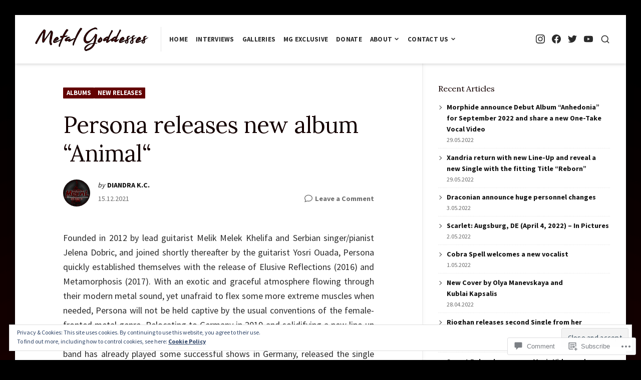

--- FILE ---
content_type: text/html; charset=UTF-8
request_url: https://metalgoddesses.com/2021/12/15/persona-releases-new-album-animal/
body_size: 36718
content:
<!DOCTYPE html>
<html lang="en">
<head>
<meta charset="UTF-8">
<meta name="viewport" content="width=device-width, initial-scale=1">

<title>Persona releases new album &#8220;Animal&#8220; &#8211; Metal Goddesses</title>
<script type="text/javascript">
  WebFontConfig = {"google":{"families":["Lora:r:latin,latin-ext","Source+Sans+Pro:r,i,b,bi:latin,latin-ext"]},"api_url":"https:\/\/fonts-api.wp.com\/css"};
  (function() {
    var wf = document.createElement('script');
    wf.src = '/wp-content/plugins/custom-fonts/js/webfont.js';
    wf.type = 'text/javascript';
    wf.async = 'true';
    var s = document.getElementsByTagName('script')[0];
    s.parentNode.insertBefore(wf, s);
	})();
</script><style id="jetpack-custom-fonts-css">.wf-active html{font-family:"Source Sans Pro",sans-serif}.wf-active body, .wf-active button, .wf-active input, .wf-active select, .wf-active textarea{font-family:"Source Sans Pro",sans-serif}.wf-active h1{font-style:normal;font-weight:400}.wf-active h1, .wf-active h2, .wf-active h3, .wf-active h4, .wf-active h5, .wf-active h6{font-family:"Lora",serif;font-style:normal;font-weight:400}.wf-active #masthead .site-title{font-weight:400;font-style:normal}.wf-active #sticky-header .hentry-title{font-weight:400;font-style:normal}.wf-active #featured-content .primary-section .entry-header .entry-title{font-weight:400;font-style:normal}.wf-active #featured-content .primary-section .hentry:first-child .entry-header .entry-title{font-style:normal;font-weight:400}.wf-active #featured-content .secondary-section .entry-title{font-style:normal;font-weight:400}.wf-active .widget .widget-title{font-weight:400;font-style:normal}.wf-active .hentry .entry-title{font-weight:400;font-style:normal}.wf-active .archive-grid .hentry .entry-title{font-style:normal;font-weight:400}.wf-active .page .site-main .entry-header .entry-title, .wf-active .single .site-main .entry-header .entry-title{font-style:normal;font-weight:400}.wf-active .comments-area .comment-body h1, .wf-active .comments-area .comment-body h2, .wf-active .comments-area .comment-body h3, .wf-active .comments-area .comment-body h4, .wf-active .comments-area .comment-body h5, .wf-active .comments-area .comment-body h6, .wf-active .page .entry-content h1, .wf-active .page .entry-content h2, .wf-active .page .entry-content h3, .wf-active .page .entry-content h4, .wf-active .page .entry-content h5, .wf-active .page .entry-content h6, .wf-active .single .entry-content h1, .wf-active .single .entry-content h2, .wf-active .single .entry-content h3, .wf-active .single .entry-content h4, .wf-active .single .entry-content h5, .wf-active .single .entry-content h6{font-weight:400;font-style:normal}.wf-active .comments-area .comment-body h1, .wf-active .page .entry-content h1, .wf-active .single .entry-content h1{font-style:normal;font-weight:400}.wf-active .comments-area .comment-body h2, .wf-active .page .entry-content h2, .wf-active .single .entry-content h2{font-style:normal;font-weight:400}.wf-active .comments-area .comment-body h3, .wf-active .page .entry-content h3, .wf-active .single .entry-content h3{font-style:normal;font-weight:400}.wf-active .comments-area .comment-body h4, .wf-active .page .entry-content h4, .wf-active .single .entry-content h4{font-style:normal;font-weight:400}.wf-active .comments-area .comment-body h5, .wf-active .page .entry-content h5, .wf-active .single .entry-content h5{font-style:normal;font-weight:400}.wf-active .comments-area .comment-body h6, .wf-active .page .entry-content h6, .wf-active .single .entry-content h6{font-style:normal;font-weight:400}.wf-active .page-header .page-title{font-weight:400;font-style:normal}.wf-active .author .page-header .page-title, .wf-active .page-header .page-title span, .wf-active .search:not(.search-no-results) .page-header .page-title{font-weight:400;font-style:normal}.wf-active .author .page-header .page-title span, .wf-active .search .page-header .page-title span{font-weight:400;font-style:normal}.wf-active .active-sidebar.page .site-main .entry-header .entry-title, .wf-active .active-sidebar.single .site-main .entry-header .entry-title{font-style:normal;font-weight:400}.wf-active .entry-footer .entry-author .author-title{font-weight:400;font-style:normal}.wf-active #comments .comments-title, .wf-active #reply-title{font-weight:400;font-style:normal}.wf-active #page div.sharedaddy h3.sd-title{font-weight:400;font-style:normal}</style>
<meta name='robots' content='max-image-preview:large' />

<!-- Async WordPress.com Remote Login -->
<script id="wpcom_remote_login_js">
var wpcom_remote_login_extra_auth = '';
function wpcom_remote_login_remove_dom_node_id( element_id ) {
	var dom_node = document.getElementById( element_id );
	if ( dom_node ) { dom_node.parentNode.removeChild( dom_node ); }
}
function wpcom_remote_login_remove_dom_node_classes( class_name ) {
	var dom_nodes = document.querySelectorAll( '.' + class_name );
	for ( var i = 0; i < dom_nodes.length; i++ ) {
		dom_nodes[ i ].parentNode.removeChild( dom_nodes[ i ] );
	}
}
function wpcom_remote_login_final_cleanup() {
	wpcom_remote_login_remove_dom_node_classes( "wpcom_remote_login_msg" );
	wpcom_remote_login_remove_dom_node_id( "wpcom_remote_login_key" );
	wpcom_remote_login_remove_dom_node_id( "wpcom_remote_login_validate" );
	wpcom_remote_login_remove_dom_node_id( "wpcom_remote_login_js" );
	wpcom_remote_login_remove_dom_node_id( "wpcom_request_access_iframe" );
	wpcom_remote_login_remove_dom_node_id( "wpcom_request_access_styles" );
}

// Watch for messages back from the remote login
window.addEventListener( "message", function( e ) {
	if ( e.origin === "https://r-login.wordpress.com" ) {
		var data = {};
		try {
			data = JSON.parse( e.data );
		} catch( e ) {
			wpcom_remote_login_final_cleanup();
			return;
		}

		if ( data.msg === 'LOGIN' ) {
			// Clean up the login check iframe
			wpcom_remote_login_remove_dom_node_id( "wpcom_remote_login_key" );

			var id_regex = new RegExp( /^[0-9]+$/ );
			var token_regex = new RegExp( /^.*|.*|.*$/ );
			if (
				token_regex.test( data.token )
				&& id_regex.test( data.wpcomid )
			) {
				// We have everything we need to ask for a login
				var script = document.createElement( "script" );
				script.setAttribute( "id", "wpcom_remote_login_validate" );
				script.src = '/remote-login.php?wpcom_remote_login=validate'
					+ '&wpcomid=' + data.wpcomid
					+ '&token=' + encodeURIComponent( data.token )
					+ '&host=' + window.location.protocol
					+ '//' + window.location.hostname
					+ '&postid=21832'
					+ '&is_singular=1';
				document.body.appendChild( script );
			}

			return;
		}

		// Safari ITP, not logged in, so redirect
		if ( data.msg === 'LOGIN-REDIRECT' ) {
			window.location = 'https://wordpress.com/log-in?redirect_to=' + window.location.href;
			return;
		}

		// Safari ITP, storage access failed, remove the request
		if ( data.msg === 'LOGIN-REMOVE' ) {
			var css_zap = 'html { -webkit-transition: margin-top 1s; transition: margin-top 1s; } /* 9001 */ html { margin-top: 0 !important; } * html body { margin-top: 0 !important; } @media screen and ( max-width: 782px ) { html { margin-top: 0 !important; } * html body { margin-top: 0 !important; } }';
			var style_zap = document.createElement( 'style' );
			style_zap.type = 'text/css';
			style_zap.appendChild( document.createTextNode( css_zap ) );
			document.body.appendChild( style_zap );

			var e = document.getElementById( 'wpcom_request_access_iframe' );
			e.parentNode.removeChild( e );

			document.cookie = 'wordpress_com_login_access=denied; path=/; max-age=31536000';

			return;
		}

		// Safari ITP
		if ( data.msg === 'REQUEST_ACCESS' ) {
			console.log( 'request access: safari' );

			// Check ITP iframe enable/disable knob
			if ( wpcom_remote_login_extra_auth !== 'safari_itp_iframe' ) {
				return;
			}

			// If we are in a "private window" there is no ITP.
			var private_window = false;
			try {
				var opendb = window.openDatabase( null, null, null, null );
			} catch( e ) {
				private_window = true;
			}

			if ( private_window ) {
				console.log( 'private window' );
				return;
			}

			var iframe = document.createElement( 'iframe' );
			iframe.id = 'wpcom_request_access_iframe';
			iframe.setAttribute( 'scrolling', 'no' );
			iframe.setAttribute( 'sandbox', 'allow-storage-access-by-user-activation allow-scripts allow-same-origin allow-top-navigation-by-user-activation' );
			iframe.src = 'https://r-login.wordpress.com/remote-login.php?wpcom_remote_login=request_access&origin=' + encodeURIComponent( data.origin ) + '&wpcomid=' + encodeURIComponent( data.wpcomid );

			var css = 'html { -webkit-transition: margin-top 1s; transition: margin-top 1s; } /* 9001 */ html { margin-top: 46px !important; } * html body { margin-top: 46px !important; } @media screen and ( max-width: 660px ) { html { margin-top: 71px !important; } * html body { margin-top: 71px !important; } #wpcom_request_access_iframe { display: block; height: 71px !important; } } #wpcom_request_access_iframe { border: 0px; height: 46px; position: fixed; top: 0; left: 0; width: 100%; min-width: 100%; z-index: 99999; background: #23282d; } ';

			var style = document.createElement( 'style' );
			style.type = 'text/css';
			style.id = 'wpcom_request_access_styles';
			style.appendChild( document.createTextNode( css ) );
			document.body.appendChild( style );

			document.body.appendChild( iframe );
		}

		if ( data.msg === 'DONE' ) {
			wpcom_remote_login_final_cleanup();
		}
	}
}, false );

// Inject the remote login iframe after the page has had a chance to load
// more critical resources
window.addEventListener( "DOMContentLoaded", function( e ) {
	var iframe = document.createElement( "iframe" );
	iframe.style.display = "none";
	iframe.setAttribute( "scrolling", "no" );
	iframe.setAttribute( "id", "wpcom_remote_login_key" );
	iframe.src = "https://r-login.wordpress.com/remote-login.php"
		+ "?wpcom_remote_login=key"
		+ "&origin=aHR0cHM6Ly9tZXRhbGdvZGRlc3Nlcy5jb20%3D"
		+ "&wpcomid=136789276"
		+ "&time=" + Math.floor( Date.now() / 1000 );
	document.body.appendChild( iframe );
}, false );
</script>
<link rel='dns-prefetch' href='//s0.wp.com' />
<link rel='dns-prefetch' href='//widgets.wp.com' />
<link rel='dns-prefetch' href='//wordpress.com' />
<link rel='dns-prefetch' href='//fonts-api.wp.com' />
<link rel='dns-prefetch' href='//af.pubmine.com' />
<link rel="alternate" type="application/rss+xml" title="Metal Goddesses &raquo; Feed" href="https://metalgoddesses.com/feed/" />
<link rel="alternate" type="application/rss+xml" title="Metal Goddesses &raquo; Comments Feed" href="https://metalgoddesses.com/comments/feed/" />
<link rel="alternate" type="application/rss+xml" title="Metal Goddesses &raquo; Persona releases new album &#8220;Animal&#8220; Comments Feed" href="https://metalgoddesses.com/2021/12/15/persona-releases-new-album-animal/feed/" />
	<script type="text/javascript">
		/* <![CDATA[ */
		function addLoadEvent(func) {
			var oldonload = window.onload;
			if (typeof window.onload != 'function') {
				window.onload = func;
			} else {
				window.onload = function () {
					oldonload();
					func();
				}
			}
		}
		/* ]]> */
	</script>
	<link crossorigin='anonymous' rel='stylesheet' id='all-css-0-1' href='/_static/??-eJx9zN0KwjAMhuEbsgZ/5vBAvJbShtE1bYNJKLt7NxEEEQ9fku+Bzi60qlgVijkmm1IV6ClOqAJo67XlhI58B8XC5BUFRBfCfRDZwW9gRmUf8rtBrEJp0WjdPnAzouMm+lX/REoZP+6rtvd7uR3G4XQcr5fzMD8BGYBNRA==&cssminify=yes' type='text/css' media='all' />
<style id='wp-emoji-styles-inline-css'>

	img.wp-smiley, img.emoji {
		display: inline !important;
		border: none !important;
		box-shadow: none !important;
		height: 1em !important;
		width: 1em !important;
		margin: 0 0.07em !important;
		vertical-align: -0.1em !important;
		background: none !important;
		padding: 0 !important;
	}
/*# sourceURL=wp-emoji-styles-inline-css */
</style>
<link crossorigin='anonymous' rel='stylesheet' id='all-css-2-1' href='/wp-content/plugins/gutenberg-core/v22.2.0/build/styles/block-library/style.css?m=1764855221i&cssminify=yes' type='text/css' media='all' />
<style id='wp-block-library-inline-css'>
.has-text-align-justify {
	text-align:justify;
}
.has-text-align-justify{text-align:justify;}

/*# sourceURL=wp-block-library-inline-css */
</style><style id='wp-block-paragraph-inline-css'>
.is-small-text{font-size:.875em}.is-regular-text{font-size:1em}.is-large-text{font-size:2.25em}.is-larger-text{font-size:3em}.has-drop-cap:not(:focus):first-letter{float:left;font-size:8.4em;font-style:normal;font-weight:100;line-height:.68;margin:.05em .1em 0 0;text-transform:uppercase}body.rtl .has-drop-cap:not(:focus):first-letter{float:none;margin-left:.1em}p.has-drop-cap.has-background{overflow:hidden}:root :where(p.has-background){padding:1.25em 2.375em}:where(p.has-text-color:not(.has-link-color)) a{color:inherit}p.has-text-align-left[style*="writing-mode:vertical-lr"],p.has-text-align-right[style*="writing-mode:vertical-rl"]{rotate:180deg}
/*# sourceURL=/wp-content/plugins/gutenberg-core/v22.2.0/build/styles/block-library/paragraph/style.css */
</style>
<style id='global-styles-inline-css'>
:root{--wp--preset--aspect-ratio--square: 1;--wp--preset--aspect-ratio--4-3: 4/3;--wp--preset--aspect-ratio--3-4: 3/4;--wp--preset--aspect-ratio--3-2: 3/2;--wp--preset--aspect-ratio--2-3: 2/3;--wp--preset--aspect-ratio--16-9: 16/9;--wp--preset--aspect-ratio--9-16: 9/16;--wp--preset--color--black: #000000;--wp--preset--color--cyan-bluish-gray: #abb8c3;--wp--preset--color--white: #ffffff;--wp--preset--color--pale-pink: #f78da7;--wp--preset--color--vivid-red: #cf2e2e;--wp--preset--color--luminous-vivid-orange: #ff6900;--wp--preset--color--luminous-vivid-amber: #fcb900;--wp--preset--color--light-green-cyan: #7bdcb5;--wp--preset--color--vivid-green-cyan: #00d084;--wp--preset--color--pale-cyan-blue: #8ed1fc;--wp--preset--color--vivid-cyan-blue: #0693e3;--wp--preset--color--vivid-purple: #9b51e0;--wp--preset--gradient--vivid-cyan-blue-to-vivid-purple: linear-gradient(135deg,rgb(6,147,227) 0%,rgb(155,81,224) 100%);--wp--preset--gradient--light-green-cyan-to-vivid-green-cyan: linear-gradient(135deg,rgb(122,220,180) 0%,rgb(0,208,130) 100%);--wp--preset--gradient--luminous-vivid-amber-to-luminous-vivid-orange: linear-gradient(135deg,rgb(252,185,0) 0%,rgb(255,105,0) 100%);--wp--preset--gradient--luminous-vivid-orange-to-vivid-red: linear-gradient(135deg,rgb(255,105,0) 0%,rgb(207,46,46) 100%);--wp--preset--gradient--very-light-gray-to-cyan-bluish-gray: linear-gradient(135deg,rgb(238,238,238) 0%,rgb(169,184,195) 100%);--wp--preset--gradient--cool-to-warm-spectrum: linear-gradient(135deg,rgb(74,234,220) 0%,rgb(151,120,209) 20%,rgb(207,42,186) 40%,rgb(238,44,130) 60%,rgb(251,105,98) 80%,rgb(254,248,76) 100%);--wp--preset--gradient--blush-light-purple: linear-gradient(135deg,rgb(255,206,236) 0%,rgb(152,150,240) 100%);--wp--preset--gradient--blush-bordeaux: linear-gradient(135deg,rgb(254,205,165) 0%,rgb(254,45,45) 50%,rgb(107,0,62) 100%);--wp--preset--gradient--luminous-dusk: linear-gradient(135deg,rgb(255,203,112) 0%,rgb(199,81,192) 50%,rgb(65,88,208) 100%);--wp--preset--gradient--pale-ocean: linear-gradient(135deg,rgb(255,245,203) 0%,rgb(182,227,212) 50%,rgb(51,167,181) 100%);--wp--preset--gradient--electric-grass: linear-gradient(135deg,rgb(202,248,128) 0%,rgb(113,206,126) 100%);--wp--preset--gradient--midnight: linear-gradient(135deg,rgb(2,3,129) 0%,rgb(40,116,252) 100%);--wp--preset--font-size--small: 0.889rem;--wp--preset--font-size--medium: 1.266rem;--wp--preset--font-size--large: 1.602rem;--wp--preset--font-size--x-large: 42px;--wp--preset--font-size--normal: 1rem;--wp--preset--font-size--huge: 2.027rem;--wp--preset--font-size--enormous: 2.887rem;--wp--preset--font-size--gigantic: 4.11rem;--wp--preset--font-family--albert-sans: 'Albert Sans', sans-serif;--wp--preset--font-family--alegreya: Alegreya, serif;--wp--preset--font-family--arvo: Arvo, serif;--wp--preset--font-family--bodoni-moda: 'Bodoni Moda', serif;--wp--preset--font-family--bricolage-grotesque: 'Bricolage Grotesque', sans-serif;--wp--preset--font-family--cabin: Cabin, sans-serif;--wp--preset--font-family--chivo: Chivo, sans-serif;--wp--preset--font-family--commissioner: Commissioner, sans-serif;--wp--preset--font-family--cormorant: Cormorant, serif;--wp--preset--font-family--courier-prime: 'Courier Prime', monospace;--wp--preset--font-family--crimson-pro: 'Crimson Pro', serif;--wp--preset--font-family--dm-mono: 'DM Mono', monospace;--wp--preset--font-family--dm-sans: 'DM Sans', sans-serif;--wp--preset--font-family--dm-serif-display: 'DM Serif Display', serif;--wp--preset--font-family--domine: Domine, serif;--wp--preset--font-family--eb-garamond: 'EB Garamond', serif;--wp--preset--font-family--epilogue: Epilogue, sans-serif;--wp--preset--font-family--fahkwang: Fahkwang, sans-serif;--wp--preset--font-family--figtree: Figtree, sans-serif;--wp--preset--font-family--fira-sans: 'Fira Sans', sans-serif;--wp--preset--font-family--fjalla-one: 'Fjalla One', sans-serif;--wp--preset--font-family--fraunces: Fraunces, serif;--wp--preset--font-family--gabarito: Gabarito, system-ui;--wp--preset--font-family--ibm-plex-mono: 'IBM Plex Mono', monospace;--wp--preset--font-family--ibm-plex-sans: 'IBM Plex Sans', sans-serif;--wp--preset--font-family--ibarra-real-nova: 'Ibarra Real Nova', serif;--wp--preset--font-family--instrument-serif: 'Instrument Serif', serif;--wp--preset--font-family--inter: Inter, sans-serif;--wp--preset--font-family--josefin-sans: 'Josefin Sans', sans-serif;--wp--preset--font-family--jost: Jost, sans-serif;--wp--preset--font-family--libre-baskerville: 'Libre Baskerville', serif;--wp--preset--font-family--libre-franklin: 'Libre Franklin', sans-serif;--wp--preset--font-family--literata: Literata, serif;--wp--preset--font-family--lora: Lora, serif;--wp--preset--font-family--merriweather: Merriweather, serif;--wp--preset--font-family--montserrat: Montserrat, sans-serif;--wp--preset--font-family--newsreader: Newsreader, serif;--wp--preset--font-family--noto-sans-mono: 'Noto Sans Mono', sans-serif;--wp--preset--font-family--nunito: Nunito, sans-serif;--wp--preset--font-family--open-sans: 'Open Sans', sans-serif;--wp--preset--font-family--overpass: Overpass, sans-serif;--wp--preset--font-family--pt-serif: 'PT Serif', serif;--wp--preset--font-family--petrona: Petrona, serif;--wp--preset--font-family--piazzolla: Piazzolla, serif;--wp--preset--font-family--playfair-display: 'Playfair Display', serif;--wp--preset--font-family--plus-jakarta-sans: 'Plus Jakarta Sans', sans-serif;--wp--preset--font-family--poppins: Poppins, sans-serif;--wp--preset--font-family--raleway: Raleway, sans-serif;--wp--preset--font-family--roboto: Roboto, sans-serif;--wp--preset--font-family--roboto-slab: 'Roboto Slab', serif;--wp--preset--font-family--rubik: Rubik, sans-serif;--wp--preset--font-family--rufina: Rufina, serif;--wp--preset--font-family--sora: Sora, sans-serif;--wp--preset--font-family--source-sans-3: 'Source Sans 3', sans-serif;--wp--preset--font-family--source-serif-4: 'Source Serif 4', serif;--wp--preset--font-family--space-mono: 'Space Mono', monospace;--wp--preset--font-family--syne: Syne, sans-serif;--wp--preset--font-family--texturina: Texturina, serif;--wp--preset--font-family--urbanist: Urbanist, sans-serif;--wp--preset--font-family--work-sans: 'Work Sans', sans-serif;--wp--preset--spacing--20: 0.44rem;--wp--preset--spacing--30: 0.67rem;--wp--preset--spacing--40: 1rem;--wp--preset--spacing--50: 1.5rem;--wp--preset--spacing--60: 2.25rem;--wp--preset--spacing--70: 3.38rem;--wp--preset--spacing--80: 5.06rem;--wp--preset--shadow--natural: 6px 6px 9px rgba(0, 0, 0, 0.2);--wp--preset--shadow--deep: 12px 12px 50px rgba(0, 0, 0, 0.4);--wp--preset--shadow--sharp: 6px 6px 0px rgba(0, 0, 0, 0.2);--wp--preset--shadow--outlined: 6px 6px 0px -3px rgb(255, 255, 255), 6px 6px rgb(0, 0, 0);--wp--preset--shadow--crisp: 6px 6px 0px rgb(0, 0, 0);}:where(.is-layout-flex){gap: 0.5em;}:where(.is-layout-grid){gap: 0.5em;}body .is-layout-flex{display: flex;}.is-layout-flex{flex-wrap: wrap;align-items: center;}.is-layout-flex > :is(*, div){margin: 0;}body .is-layout-grid{display: grid;}.is-layout-grid > :is(*, div){margin: 0;}:where(.wp-block-columns.is-layout-flex){gap: 2em;}:where(.wp-block-columns.is-layout-grid){gap: 2em;}:where(.wp-block-post-template.is-layout-flex){gap: 1.25em;}:where(.wp-block-post-template.is-layout-grid){gap: 1.25em;}.has-black-color{color: var(--wp--preset--color--black) !important;}.has-cyan-bluish-gray-color{color: var(--wp--preset--color--cyan-bluish-gray) !important;}.has-white-color{color: var(--wp--preset--color--white) !important;}.has-pale-pink-color{color: var(--wp--preset--color--pale-pink) !important;}.has-vivid-red-color{color: var(--wp--preset--color--vivid-red) !important;}.has-luminous-vivid-orange-color{color: var(--wp--preset--color--luminous-vivid-orange) !important;}.has-luminous-vivid-amber-color{color: var(--wp--preset--color--luminous-vivid-amber) !important;}.has-light-green-cyan-color{color: var(--wp--preset--color--light-green-cyan) !important;}.has-vivid-green-cyan-color{color: var(--wp--preset--color--vivid-green-cyan) !important;}.has-pale-cyan-blue-color{color: var(--wp--preset--color--pale-cyan-blue) !important;}.has-vivid-cyan-blue-color{color: var(--wp--preset--color--vivid-cyan-blue) !important;}.has-vivid-purple-color{color: var(--wp--preset--color--vivid-purple) !important;}.has-black-background-color{background-color: var(--wp--preset--color--black) !important;}.has-cyan-bluish-gray-background-color{background-color: var(--wp--preset--color--cyan-bluish-gray) !important;}.has-white-background-color{background-color: var(--wp--preset--color--white) !important;}.has-pale-pink-background-color{background-color: var(--wp--preset--color--pale-pink) !important;}.has-vivid-red-background-color{background-color: var(--wp--preset--color--vivid-red) !important;}.has-luminous-vivid-orange-background-color{background-color: var(--wp--preset--color--luminous-vivid-orange) !important;}.has-luminous-vivid-amber-background-color{background-color: var(--wp--preset--color--luminous-vivid-amber) !important;}.has-light-green-cyan-background-color{background-color: var(--wp--preset--color--light-green-cyan) !important;}.has-vivid-green-cyan-background-color{background-color: var(--wp--preset--color--vivid-green-cyan) !important;}.has-pale-cyan-blue-background-color{background-color: var(--wp--preset--color--pale-cyan-blue) !important;}.has-vivid-cyan-blue-background-color{background-color: var(--wp--preset--color--vivid-cyan-blue) !important;}.has-vivid-purple-background-color{background-color: var(--wp--preset--color--vivid-purple) !important;}.has-black-border-color{border-color: var(--wp--preset--color--black) !important;}.has-cyan-bluish-gray-border-color{border-color: var(--wp--preset--color--cyan-bluish-gray) !important;}.has-white-border-color{border-color: var(--wp--preset--color--white) !important;}.has-pale-pink-border-color{border-color: var(--wp--preset--color--pale-pink) !important;}.has-vivid-red-border-color{border-color: var(--wp--preset--color--vivid-red) !important;}.has-luminous-vivid-orange-border-color{border-color: var(--wp--preset--color--luminous-vivid-orange) !important;}.has-luminous-vivid-amber-border-color{border-color: var(--wp--preset--color--luminous-vivid-amber) !important;}.has-light-green-cyan-border-color{border-color: var(--wp--preset--color--light-green-cyan) !important;}.has-vivid-green-cyan-border-color{border-color: var(--wp--preset--color--vivid-green-cyan) !important;}.has-pale-cyan-blue-border-color{border-color: var(--wp--preset--color--pale-cyan-blue) !important;}.has-vivid-cyan-blue-border-color{border-color: var(--wp--preset--color--vivid-cyan-blue) !important;}.has-vivid-purple-border-color{border-color: var(--wp--preset--color--vivid-purple) !important;}.has-vivid-cyan-blue-to-vivid-purple-gradient-background{background: var(--wp--preset--gradient--vivid-cyan-blue-to-vivid-purple) !important;}.has-light-green-cyan-to-vivid-green-cyan-gradient-background{background: var(--wp--preset--gradient--light-green-cyan-to-vivid-green-cyan) !important;}.has-luminous-vivid-amber-to-luminous-vivid-orange-gradient-background{background: var(--wp--preset--gradient--luminous-vivid-amber-to-luminous-vivid-orange) !important;}.has-luminous-vivid-orange-to-vivid-red-gradient-background{background: var(--wp--preset--gradient--luminous-vivid-orange-to-vivid-red) !important;}.has-very-light-gray-to-cyan-bluish-gray-gradient-background{background: var(--wp--preset--gradient--very-light-gray-to-cyan-bluish-gray) !important;}.has-cool-to-warm-spectrum-gradient-background{background: var(--wp--preset--gradient--cool-to-warm-spectrum) !important;}.has-blush-light-purple-gradient-background{background: var(--wp--preset--gradient--blush-light-purple) !important;}.has-blush-bordeaux-gradient-background{background: var(--wp--preset--gradient--blush-bordeaux) !important;}.has-luminous-dusk-gradient-background{background: var(--wp--preset--gradient--luminous-dusk) !important;}.has-pale-ocean-gradient-background{background: var(--wp--preset--gradient--pale-ocean) !important;}.has-electric-grass-gradient-background{background: var(--wp--preset--gradient--electric-grass) !important;}.has-midnight-gradient-background{background: var(--wp--preset--gradient--midnight) !important;}.has-small-font-size{font-size: var(--wp--preset--font-size--small) !important;}.has-medium-font-size{font-size: var(--wp--preset--font-size--medium) !important;}.has-large-font-size{font-size: var(--wp--preset--font-size--large) !important;}.has-x-large-font-size{font-size: var(--wp--preset--font-size--x-large) !important;}.has-albert-sans-font-family{font-family: var(--wp--preset--font-family--albert-sans) !important;}.has-alegreya-font-family{font-family: var(--wp--preset--font-family--alegreya) !important;}.has-arvo-font-family{font-family: var(--wp--preset--font-family--arvo) !important;}.has-bodoni-moda-font-family{font-family: var(--wp--preset--font-family--bodoni-moda) !important;}.has-bricolage-grotesque-font-family{font-family: var(--wp--preset--font-family--bricolage-grotesque) !important;}.has-cabin-font-family{font-family: var(--wp--preset--font-family--cabin) !important;}.has-chivo-font-family{font-family: var(--wp--preset--font-family--chivo) !important;}.has-commissioner-font-family{font-family: var(--wp--preset--font-family--commissioner) !important;}.has-cormorant-font-family{font-family: var(--wp--preset--font-family--cormorant) !important;}.has-courier-prime-font-family{font-family: var(--wp--preset--font-family--courier-prime) !important;}.has-crimson-pro-font-family{font-family: var(--wp--preset--font-family--crimson-pro) !important;}.has-dm-mono-font-family{font-family: var(--wp--preset--font-family--dm-mono) !important;}.has-dm-sans-font-family{font-family: var(--wp--preset--font-family--dm-sans) !important;}.has-dm-serif-display-font-family{font-family: var(--wp--preset--font-family--dm-serif-display) !important;}.has-domine-font-family{font-family: var(--wp--preset--font-family--domine) !important;}.has-eb-garamond-font-family{font-family: var(--wp--preset--font-family--eb-garamond) !important;}.has-epilogue-font-family{font-family: var(--wp--preset--font-family--epilogue) !important;}.has-fahkwang-font-family{font-family: var(--wp--preset--font-family--fahkwang) !important;}.has-figtree-font-family{font-family: var(--wp--preset--font-family--figtree) !important;}.has-fira-sans-font-family{font-family: var(--wp--preset--font-family--fira-sans) !important;}.has-fjalla-one-font-family{font-family: var(--wp--preset--font-family--fjalla-one) !important;}.has-fraunces-font-family{font-family: var(--wp--preset--font-family--fraunces) !important;}.has-gabarito-font-family{font-family: var(--wp--preset--font-family--gabarito) !important;}.has-ibm-plex-mono-font-family{font-family: var(--wp--preset--font-family--ibm-plex-mono) !important;}.has-ibm-plex-sans-font-family{font-family: var(--wp--preset--font-family--ibm-plex-sans) !important;}.has-ibarra-real-nova-font-family{font-family: var(--wp--preset--font-family--ibarra-real-nova) !important;}.has-instrument-serif-font-family{font-family: var(--wp--preset--font-family--instrument-serif) !important;}.has-inter-font-family{font-family: var(--wp--preset--font-family--inter) !important;}.has-josefin-sans-font-family{font-family: var(--wp--preset--font-family--josefin-sans) !important;}.has-jost-font-family{font-family: var(--wp--preset--font-family--jost) !important;}.has-libre-baskerville-font-family{font-family: var(--wp--preset--font-family--libre-baskerville) !important;}.has-libre-franklin-font-family{font-family: var(--wp--preset--font-family--libre-franklin) !important;}.has-literata-font-family{font-family: var(--wp--preset--font-family--literata) !important;}.has-lora-font-family{font-family: var(--wp--preset--font-family--lora) !important;}.has-merriweather-font-family{font-family: var(--wp--preset--font-family--merriweather) !important;}.has-montserrat-font-family{font-family: var(--wp--preset--font-family--montserrat) !important;}.has-newsreader-font-family{font-family: var(--wp--preset--font-family--newsreader) !important;}.has-noto-sans-mono-font-family{font-family: var(--wp--preset--font-family--noto-sans-mono) !important;}.has-nunito-font-family{font-family: var(--wp--preset--font-family--nunito) !important;}.has-open-sans-font-family{font-family: var(--wp--preset--font-family--open-sans) !important;}.has-overpass-font-family{font-family: var(--wp--preset--font-family--overpass) !important;}.has-pt-serif-font-family{font-family: var(--wp--preset--font-family--pt-serif) !important;}.has-petrona-font-family{font-family: var(--wp--preset--font-family--petrona) !important;}.has-piazzolla-font-family{font-family: var(--wp--preset--font-family--piazzolla) !important;}.has-playfair-display-font-family{font-family: var(--wp--preset--font-family--playfair-display) !important;}.has-plus-jakarta-sans-font-family{font-family: var(--wp--preset--font-family--plus-jakarta-sans) !important;}.has-poppins-font-family{font-family: var(--wp--preset--font-family--poppins) !important;}.has-raleway-font-family{font-family: var(--wp--preset--font-family--raleway) !important;}.has-roboto-font-family{font-family: var(--wp--preset--font-family--roboto) !important;}.has-roboto-slab-font-family{font-family: var(--wp--preset--font-family--roboto-slab) !important;}.has-rubik-font-family{font-family: var(--wp--preset--font-family--rubik) !important;}.has-rufina-font-family{font-family: var(--wp--preset--font-family--rufina) !important;}.has-sora-font-family{font-family: var(--wp--preset--font-family--sora) !important;}.has-source-sans-3-font-family{font-family: var(--wp--preset--font-family--source-sans-3) !important;}.has-source-serif-4-font-family{font-family: var(--wp--preset--font-family--source-serif-4) !important;}.has-space-mono-font-family{font-family: var(--wp--preset--font-family--space-mono) !important;}.has-syne-font-family{font-family: var(--wp--preset--font-family--syne) !important;}.has-texturina-font-family{font-family: var(--wp--preset--font-family--texturina) !important;}.has-urbanist-font-family{font-family: var(--wp--preset--font-family--urbanist) !important;}.has-work-sans-font-family{font-family: var(--wp--preset--font-family--work-sans) !important;}
/*# sourceURL=global-styles-inline-css */
</style>

<style id='classic-theme-styles-inline-css'>
/*! This file is auto-generated */
.wp-block-button__link{color:#fff;background-color:#32373c;border-radius:9999px;box-shadow:none;text-decoration:none;padding:calc(.667em + 2px) calc(1.333em + 2px);font-size:1.125em}.wp-block-file__button{background:#32373c;color:#fff;text-decoration:none}
/*# sourceURL=/wp-includes/css/classic-themes.min.css */
</style>
<link crossorigin='anonymous' rel='stylesheet' id='all-css-4-1' href='/_static/??-eJx9j11uAjEMhC9Ur7VoofBQ9ShVfiwaiJModpb29mSFaBFI+xIl4/lmHLwUcDkpJcUS2zEkQZdtzO4suBnG/TCCBC6RoNI8TOiD6J8DRH8jDU7kDR+CuMF/VqWuczG6OJh8MBSJu20NuwR/JO243O+g9LOOlF4D1pZKItBPDo1Bv3uXrHEn0mLcGbp0i7gNUFq6z75mSj5XNE0zG9XgXiiU6tC2ED3OVG1v7uLyS3l+L7t88sf4vttvpsM0bU9XQOeRLw==&cssminify=yes' type='text/css' media='all' />
<link rel='stylesheet' id='verbum-gutenberg-css-css' href='https://widgets.wp.com/verbum-block-editor/block-editor.css?ver=1738686361' media='all' />
<link crossorigin='anonymous' rel='stylesheet' id='all-css-6-1' href='/_static/??/wp-content/mu-plugins/comment-likes/css/comment-likes.css,/i/noticons/noticons.css?m=1436783281j&cssminify=yes' type='text/css' media='all' />
<link rel='stylesheet' id='aquene-google-fonts-css' href='https://fonts-api.wp.com/css?family=Lato%3A400%2C400i%2C700%2C700i%2C900%2C900i&#038;subset=latin%2Clatin-ext%2Ccyrillic%2Ccyrillic-ext&#038;display=swap' media='all' />
<link crossorigin='anonymous' rel='stylesheet' id='all-css-8-1' href='/wp-content/themes/premium/aquene/style.css?m=1630507115i&cssminify=yes' type='text/css' media='all' />
<style id='aquene-style-inline-css'>

					.post-navigation .nav-previous a:before { content: ""; background-image: url(https://metalgoddesses.com/wp-content/uploads/2021/06/promo-2-e1622984896229.jpg?w=980&h=460&crop=1); }
				
					.post-navigation .nav-next a:before { content: ""; background-image: url(https://metalgoddesses.com/wp-content/uploads/2018/10/3mnv-xf_5ao_1-e1586886370673.jpg?w=980&h=460&crop=1); }
				
.custom-background.custom-background-override #page { margin: 0 auto; }.custom-background.custom-background-override #sticky-header { left: 0; right: 0; }
/*# sourceURL=aquene-style-inline-css */
</style>
<link crossorigin='anonymous' rel='stylesheet' id='print-css-9-1' href='/wp-content/themes/premium/aquene/assets/css/print-style.css?m=1588785649i&cssminify=yes' type='text/css' media='print' />
<link crossorigin='anonymous' rel='stylesheet' id='all-css-10-1' href='/_static/??-eJydy1sOgCAMRNENqRVNTPgwrqUhDb4KSEvcvrgE/Z07B+7UuhiUgoKuxCSQMvFWGPAqFAhQhFTASS3oa5ct+HJi7urUwHfvInO9y1+/kyZ0x8sXns00TKa3o7H7AzzVTCk=&cssminify=yes' type='text/css' media='all' />
<style id='jetpack_facebook_likebox-inline-css'>
.widget_facebook_likebox {
	overflow: hidden;
}

/*# sourceURL=/wp-content/mu-plugins/jetpack-plugin/sun/modules/widgets/facebook-likebox/style.css */
</style>
<link crossorigin='anonymous' rel='stylesheet' id='all-css-12-1' href='/_static/??-eJzTLy/QTc7PK0nNK9HPLdUtyClNz8wr1i9KTcrJTwcy0/WTi5G5ekCujj52Temp+bo5+cmJJZn5eSgc3bScxMwikFb7XFtDE1NLExMLc0OTLACohS2q&cssminify=yes' type='text/css' media='all' />
<link crossorigin='anonymous' rel='stylesheet' id='print-css-13-1' href='/wp-content/mu-plugins/global-print/global-print.css?m=1465851035i&cssminify=yes' type='text/css' media='print' />
<style id='jetpack-global-styles-frontend-style-inline-css'>
:root { --font-headings: unset; --font-base: unset; --font-headings-default: -apple-system,BlinkMacSystemFont,"Segoe UI",Roboto,Oxygen-Sans,Ubuntu,Cantarell,"Helvetica Neue",sans-serif; --font-base-default: -apple-system,BlinkMacSystemFont,"Segoe UI",Roboto,Oxygen-Sans,Ubuntu,Cantarell,"Helvetica Neue",sans-serif;}
/*# sourceURL=jetpack-global-styles-frontend-style-inline-css */
</style>
<link crossorigin='anonymous' rel='stylesheet' id='all-css-16-1' href='/_static/??-eJyNjcsKAjEMRX/IGtQZBxfip0hMS9sxTYppGfx7H7gRN+7ugcs5sFRHKi1Ig9Jd5R6zGMyhVaTrh8G6QFHfORhYwlvw6P39PbPENZmt4G/ROQuBKWVkxxrVvuBH1lIoz2waILJekF+HUzlupnG3nQ77YZwfuRJIaQ==&cssminify=yes' type='text/css' media='all' />
<script type="text/javascript" id="jetpack_related-posts-js-extra">
/* <![CDATA[ */
var related_posts_js_options = {"post_heading":"h4"};
//# sourceURL=jetpack_related-posts-js-extra
/* ]]> */
</script>
<script type="text/javascript" id="wpcom-actionbar-placeholder-js-extra">
/* <![CDATA[ */
var actionbardata = {"siteID":"136789276","postID":"21832","siteURL":"https://metalgoddesses.com","xhrURL":"https://metalgoddesses.com/wp-admin/admin-ajax.php","nonce":"7d8df276ec","isLoggedIn":"","statusMessage":"","subsEmailDefault":"instantly","proxyScriptUrl":"https://s0.wp.com/wp-content/js/wpcom-proxy-request.js?m=1513050504i&amp;ver=20211021","shortlink":"https://wp.me/p9fX8E-5G8","i18n":{"followedText":"New posts from this site will now appear in your \u003Ca href=\"https://wordpress.com/reader\"\u003EReader\u003C/a\u003E","foldBar":"Collapse this bar","unfoldBar":"Expand this bar","shortLinkCopied":"Shortlink copied to clipboard."}};
//# sourceURL=wpcom-actionbar-placeholder-js-extra
/* ]]> */
</script>
<script type="text/javascript" id="jetpack-mu-wpcom-settings-js-before">
/* <![CDATA[ */
var JETPACK_MU_WPCOM_SETTINGS = {"assetsUrl":"https://s0.wp.com/wp-content/mu-plugins/jetpack-mu-wpcom-plugin/sun/jetpack_vendor/automattic/jetpack-mu-wpcom/src/build/"};
//# sourceURL=jetpack-mu-wpcom-settings-js-before
/* ]]> */
</script>
<script crossorigin='anonymous' type='text/javascript'  src='/_static/??-eJxdjd0KAiEQhV+o2clg2b2JHiVcFdF0HBxt6+3bhYjq6vBx/nBlMIWao4a5A6fuAwlG11ib25tROuE1kMGlh2SxuqSbs8BFmvzSkAMNUQ74tRu3TGrAtTye/96Siv+8rqVabQVM0iJO9qLJjPfTLkCFwFuu28Qln9U0jkelpnmOL35BR9g='></script>
<script type="text/javascript" id="rlt-proxy-js-after">
/* <![CDATA[ */
	rltInitialize( {"token":null,"iframeOrigins":["https:\/\/widgets.wp.com"]} );
//# sourceURL=rlt-proxy-js-after
/* ]]> */
</script>
<link rel="EditURI" type="application/rsd+xml" title="RSD" href="https://goddessesofmetal.wordpress.com/xmlrpc.php?rsd" />
<meta name="generator" content="WordPress.com" />
<link rel="canonical" href="https://metalgoddesses.com/2021/12/15/persona-releases-new-album-animal/" />
<link rel='shortlink' href='https://wp.me/p9fX8E-5G8' />
		<!-- Custom Logo: hide header text -->
		<style id="custom-logo-css" type="text/css">
			.site-title, .site-description {
				position: absolute;
				clip-path: inset(50%);
			}
		</style>
		<link rel="alternate" type="application/json+oembed" href="https://public-api.wordpress.com/oembed/?format=json&amp;url=https%3A%2F%2Fmetalgoddesses.com%2F2021%2F12%2F15%2Fpersona-releases-new-album-animal%2F&amp;for=wpcom-auto-discovery" /><link rel="alternate" type="application/xml+oembed" href="https://public-api.wordpress.com/oembed/?format=xml&amp;url=https%3A%2F%2Fmetalgoddesses.com%2F2021%2F12%2F15%2Fpersona-releases-new-album-animal%2F&amp;for=wpcom-auto-discovery" />
<!-- Jetpack Open Graph Tags -->
<meta property="og:type" content="article" />
<meta property="og:title" content="Persona releases new album &#8220;Animal&#8220;" />
<meta property="og:url" content="https://metalgoddesses.com/2021/12/15/persona-releases-new-album-animal/" />
<meta property="og:description" content="Founded in 2012 by lead guitarist Melik Melek Khelifa and Serbian singer/pianist Jelena Dobric, and joined shortly thereafter by the guitarist Yosri Ouada, Persona quickly established themselves wi…" />
<meta property="article:published_time" content="2021-12-15T14:42:26+00:00" />
<meta property="article:modified_time" content="2022-02-18T13:57:44+00:00" />
<meta property="og:site_name" content="Metal Goddesses" />
<meta property="og:image" content="https://metalgoddesses.com/wp-content/uploads/2020/11/persona20bandshooting2013.10.2019-imc_6388-kb.jpg" />
<meta property="og:image:width" content="780" />
<meta property="og:image:height" content="520" />
<meta property="og:image:alt" content="" />
<meta property="og:locale" content="en_US" />
<meta property="article:publisher" content="https://www.facebook.com/WordPresscom" />
<meta name="twitter:creator" content="@Metal_Goddesses" />
<meta name="twitter:site" content="@Metal_Goddesses" />
<meta name="twitter:text:title" content="Persona releases new album &#8220;Animal&#8220;" />
<meta name="twitter:image" content="https://metalgoddesses.com/wp-content/uploads/2020/11/persona20bandshooting2013.10.2019-imc_6388-kb.jpg?w=640" />
<meta name="twitter:card" content="summary_large_image" />

<!-- End Jetpack Open Graph Tags -->
<link rel="search" type="application/opensearchdescription+xml" href="https://metalgoddesses.com/osd.xml" title="Metal Goddesses" />
<link rel="search" type="application/opensearchdescription+xml" href="https://s1.wp.com/opensearch.xml" title="WordPress.com" />
<meta name="theme-color" content="#000000" />
		<style type="text/css">
			.recentcomments a {
				display: inline !important;
				padding: 0 !important;
				margin: 0 !important;
			}

			table.recentcommentsavatartop img.avatar, table.recentcommentsavatarend img.avatar {
				border: 0px;
				margin: 0;
			}

			table.recentcommentsavatartop a, table.recentcommentsavatarend a {
				border: 0px !important;
				background-color: transparent !important;
			}

			td.recentcommentsavatarend, td.recentcommentsavatartop {
				padding: 0px 0px 1px 0px;
				margin: 0px;
			}

			td.recentcommentstextend {
				border: none !important;
				padding: 0px 0px 2px 10px;
			}

			.rtl td.recentcommentstextend {
				padding: 0px 10px 2px 0px;
			}

			td.recentcommentstexttop {
				border: none;
				padding: 0px 0px 0px 10px;
			}

			.rtl td.recentcommentstexttop {
				padding: 0px 10px 0px 0px;
			}
		</style>
		<meta name="description" content="Founded in 2012 by lead guitarist Melik Melek Khelifa and Serbian singer/pianist Jelena Dobric, and joined shortly thereafter by the guitarist Yosri Ouada, Persona quickly established themselves with the release of Elusive Reflections (2016) and Metamorphosis (2017). With an exotic and graceful atmosphere flowing through their modern metal sound, yet unafraid to flex some more&hellip;" />
<style type="text/css" id="custom-background-css">
body.custom-background { background-color: #000000; background-image: url("https://goddessesofmetal.files.wordpress.com/2019/09/mglogo-final-05-2019-1.png"); background-position: center top; background-size: auto; background-repeat: repeat; background-attachment: fixed; }
</style>
	<script type="text/javascript">
/* <![CDATA[ */
var wa_client = {}; wa_client.cmd = []; wa_client.config = { 'blog_id': 136789276, 'blog_language': 'en', 'is_wordads': true, 'hosting_type': 1, 'afp_account_id': null, 'afp_host_id': 5038568878849053, 'theme': 'premium/aquene', '_': { 'title': 'Advertisement', 'privacy_settings': 'Privacy Settings' }, 'formats': [ 'inline', 'belowpost', 'bottom_sticky', 'sidebar_sticky_right', 'sidebar', 'top', 'shortcode', 'gutenberg_rectangle', 'gutenberg_leaderboard', 'gutenberg_mobile_leaderboard', 'gutenberg_skyscraper' ] };
/* ]]> */
</script>
		<script type="text/javascript">

			window.doNotSellCallback = function() {

				var linkElements = [
					'a[href="https://wordpress.com/?ref=footer_blog"]',
					'a[href="https://wordpress.com/?ref=footer_website"]',
					'a[href="https://wordpress.com/?ref=vertical_footer"]',
					'a[href^="https://wordpress.com/?ref=footer_segment_"]',
				].join(',');

				var dnsLink = document.createElement( 'a' );
				dnsLink.href = 'https://wordpress.com/advertising-program-optout/';
				dnsLink.classList.add( 'do-not-sell-link' );
				dnsLink.rel = 'nofollow';
				dnsLink.style.marginLeft = '0.5em';
				dnsLink.textContent = 'Do Not Sell or Share My Personal Information';

				var creditLinks = document.querySelectorAll( linkElements );

				if ( 0 === creditLinks.length ) {
					return false;
				}

				Array.prototype.forEach.call( creditLinks, function( el ) {
					el.insertAdjacentElement( 'afterend', dnsLink );
				});

				return true;
			};

		</script>
		<style type="text/css" id="custom-colors-css">    .archive-grid .sticky .entry-footer {
        background-image: none;
    }
.hentry .entry-cats a { color: #FFFFFF;}
body,
            .highlander-dark #respond label { color: #2B2B2B;}
#colophon, #colophon a:hover { color: #7F7F7F;}
#colophon a { color: #656565;}
#close-toggle-sidebar,
            #comments .bypostauthor > .comment-body .comment-author .fn,
            #comments .comment-metadata,
            #comments .reply a,
            #featured-content .hentry .footer-meta,
            #page #infinite-handle button,
            #respond .comment-notes,
            #respond .logged-in-as,
            #respond label,
            #secondary .widget.widget_archive li,
            #secondary .widget.widget_categories li,
            #secondary .widget.widget_recent_entries .post-date,
            #secondary .widget.wp_widget_tag_cloud a:hover,
            #secondary .widget_tag_cloud a:hover,
            #secondary a:hover,
            #sticky-header #gotop,
            .archive-grid .hentry .entry-footer,
            .author .page-header .page-title span,
            .entry-footer .edit-link a,
            .page-header,
            .page-links > a,
            .search .page-header .page-title span,
            .single .entry-footer .entry-author .author-link,
            .single .site-main .entry-footer .entry-tags a,
            .single .site-main .entry-header .entry-meta,
            .site-content .comment-navigation a,
            .site-content .post-navigation .nav-meta,
            .site-content .posts-navigation a,
            .wp-caption .wp-caption-text,
            button:hover,
            input[type="button"]:hover,
            input[type="reset"]:hover,
            input[type="submit"]:hover { color: #6D6D6D;}
body.custom-background { background-color: #000000;}
h1, h2, h3, h4, h5, h6 { color: #140000;}
#masthead .site-title { color: #140000;}
#colophon { background-color: #140000;}
#secondary .widget .widget-title { color: #140000;}
.archive-grid .sticky:not(.has-post-thumbnail) .thumb-link { background-color: #140000;}
.archive-grid .sticky:not(.has-post-thumbnail) .thumb-link { background-color: rgba( 20, 0, 0, 0.2 );}
.archive-grid .sticky { background-color: #140000;}
.archive-grid .sticky { background-color: rgba( 20, 0, 0, 0.1 );}
#sticky-header .progress-bar,
            .hentry .entry-cats a { background-color: #630202;}
#page blockquote { border-color: #630202;}
.site-main .hentry-inner .entry-summary:after,
            a { color: #630202;}
a:hover, a:focus, a:active { color: #630202;}
</style>
<link rel="icon" href="https://metalgoddesses.com/wp-content/uploads/2019/07/cropped-mg-site-icon.png?w=32" sizes="32x32" />
<link rel="icon" href="https://metalgoddesses.com/wp-content/uploads/2019/07/cropped-mg-site-icon.png?w=192" sizes="192x192" />
<link rel="apple-touch-icon" href="https://metalgoddesses.com/wp-content/uploads/2019/07/cropped-mg-site-icon.png?w=180" />
<meta name="msapplication-TileImage" content="https://metalgoddesses.com/wp-content/uploads/2019/07/cropped-mg-site-icon.png?w=270" />
<script type="text/javascript">
	window.google_analytics_uacct = "UA-52447-2";
</script>

<script type="text/javascript">
	var _gaq = _gaq || [];
	_gaq.push(['_setAccount', 'UA-52447-2']);
	_gaq.push(['_gat._anonymizeIp']);
	_gaq.push(['_setDomainName', 'none']);
	_gaq.push(['_setAllowLinker', true]);
	_gaq.push(['_initData']);
	_gaq.push(['_trackPageview']);

	(function() {
		var ga = document.createElement('script'); ga.type = 'text/javascript'; ga.async = true;
		ga.src = ('https:' == document.location.protocol ? 'https://ssl' : 'http://www') + '.google-analytics.com/ga.js';
		(document.getElementsByTagName('head')[0] || document.getElementsByTagName('body')[0]).appendChild(ga);
	})();
</script>
<link crossorigin='anonymous' rel='stylesheet' id='all-css-0-3' href='/_static/??-eJyNzMsKAjEMheEXshPqBXUhPoo4bRgytmkwCYNvbwdm487d+eDwwyIhNTZkg+pBik/ECjOaPNNrM6gz1Ja9oMJCeUJTsCZBmval9ik4JNUd/F17ECcYnUruHDW9SYxa//5oqMRr+F5v8Xw6XC/xGPfzF3aEQ7Q=&cssminify=yes' type='text/css' media='all' />
</head>

<body class="wp-singular post-template-default single single-post postid-21832 single-format-standard custom-background wp-custom-logo wp-embed-responsive wp-theme-premiumaquene customizer-styles-applied group-blog active-sidebar jetpack-reblog-enabled custom-colors">
<div id="page" class="site container th-bg-white">
	<a class="skip-link screen-reader-text" href="#content">Skip to content</a>

	<div id="search-container" role="dialog" aria-hidden="true" class="site-search-container th-items-center th-justify-center th-text-primary-dark th-text-md">
		
<form role="search" method="get" class="search-form th-flex" action="https://metalgoddesses.com/">
	<label for="search-form-696c2022308bb" class="th-block th-w-full">
		<span class="screen-reader-text">Search for:</span>
		<input type="search" id="search-form-696c2022308bb" class="search-field th-block th-w-full"
		placeholder="Search this website&hellip;"
		value="" name="s"
		title="Search for:" />
	</label>
	<button type="submit" class="submit clean-button th-flex th-items-center th-text-base">
		<svg class="svg-icon th-fill-current" width="24" height="24" aria-hidden="true" role="img" focusable="false" xmlns="http://www.w3.org/2000/svg" viewBox="0 0 24 24" fill="none" stroke="currentColor" stroke-width="2" stroke-linecap="round" stroke-linejoin="round"><circle cx="11" cy="11" r="8"></circle><line x1="21" y1="21" x2="16.65" y2="16.65"></line></svg>		<span class="screen-reader-text">Search</span>
	</button>
</form><!-- .search-form -->

		<button type="button" id="close-search-container" class="close-site-search clean-button th-flex th-text-base" type="button">
			<svg class="svg-icon th-fill-current" width="20" height="20" aria-hidden="true" role="img" focusable="false" xmlns="http://www.w3.org/2000/svg" viewBox="0 0 24 24" fill="none" stroke="currentColor" stroke-width="2" stroke-linecap="round" stroke-linejoin="round"><line x1="18" y1="6" x2="6" y2="18"></line><line x1="6" y1="6" x2="18" y2="18"></line></svg>			<span class="screen-reader-text">Close</span>
		</button>
	</div><!-- #search-container -->

	<div id="toggle-sidebar" class="toggle-sidebar th-bg-primary-base th-text-white" aria-hidden="true">
		<div class="inner-panel">
			<button id="close-toggle-sidebar" class="close-toggle-sidebar th-bg-primary-base th-text-secondary-base th-flex th-items-center th-justify-center th-w-full" type="button">
				<svg class="svg-icon th-fill-current" width="24" height="24" aria-hidden="true" role="img" focusable="false" xmlns="http://www.w3.org/2000/svg" viewBox="0 0 24 24" fill="none" stroke="currentColor" stroke-width="2" stroke-linecap="round" stroke-linejoin="round"><line x1="18" y1="6" x2="6" y2="18"></line><line x1="6" y1="6" x2="18" y2="18"></line></svg>				Close Menu			</button><!-- .close-toggle-sidebar -->

			<nav id="mobile-navigation" class="site-navigation mobile-navigation th-uppercase" aria-label="Mobile Menu"></nav><!-- #mobile-navigation -->
		</div><!-- .inner-panel -->
	</div><!-- #toggle-sidebar -->

	<header id="masthead" class="site-header th-flex th-flex-wrap th-w-full sm:th-px-lg th-px-base md:th-pb-md md:th-pt-md th-pt-base th-bg-white">
		<div class="header-left-col md:th-w-9/12 th-w-full th-flex th-flex-wrap th-items-center">
			<div class="site-branding md:th-m-0 lg:th-pr-base th-stack--sm th-w-full md:th-text-left th-text-center">
				<a href="https://metalgoddesses.com/" class="custom-logo-link" rel="home"><img width="780" height="156" src="https://metalgoddesses.com/wp-content/uploads/2021/01/002-2.png" class="custom-logo" alt="Metal Goddesses" decoding="async" srcset="https://metalgoddesses.com/wp-content/uploads/2021/01/002-2.png?w=780&amp;h=156 780w, https://metalgoddesses.com/wp-content/uploads/2021/01/002-2.png?w=1560&amp;h=312 1560w, https://metalgoddesses.com/wp-content/uploads/2021/01/002-2.png?w=150&amp;h=30 150w, https://metalgoddesses.com/wp-content/uploads/2021/01/002-2.png?w=300&amp;h=60 300w, https://metalgoddesses.com/wp-content/uploads/2021/01/002-2.png?w=768&amp;h=154 768w, https://metalgoddesses.com/wp-content/uploads/2021/01/002-2.png?w=1024&amp;h=205 1024w, https://metalgoddesses.com/wp-content/uploads/2021/01/002-2.png?w=1440&amp;h=288 1440w" sizes="(max-width: 780px) 100vw, 780px" data-attachment-id="17333" data-permalink="https://metalgoddesses.com/002-2/" data-orig-file="https://metalgoddesses.com/wp-content/uploads/2021/01/002-2.png" data-orig-size="4000,800" data-comments-opened="1" data-image-meta="{&quot;aperture&quot;:&quot;0&quot;,&quot;credit&quot;:&quot;&quot;,&quot;camera&quot;:&quot;&quot;,&quot;caption&quot;:&quot;&quot;,&quot;created_timestamp&quot;:&quot;0&quot;,&quot;copyright&quot;:&quot;&quot;,&quot;focal_length&quot;:&quot;0&quot;,&quot;iso&quot;:&quot;0&quot;,&quot;shutter_speed&quot;:&quot;0&quot;,&quot;title&quot;:&quot;&quot;,&quot;orientation&quot;:&quot;0&quot;}" data-image-title="002-2" data-image-description="" data-image-caption="" data-medium-file="https://metalgoddesses.com/wp-content/uploads/2021/01/002-2.png?w=300" data-large-file="https://metalgoddesses.com/wp-content/uploads/2021/01/002-2.png?w=780" /></a>					<p class="site-title th-font-bolder th-uppercase th-leading-xs th-text-2xl th-text-primary-dark th-links-inherit th-mb-0"><a href="https://metalgoddesses.com/">Metal Goddesses</a></p>
									<p class="site-description th-hidden th-mb-0 th-text-sm">Your source of news, music videos, tour dates and more from the women of metal since 2017.</p>
								</div><!-- .site-branding -->

			<nav id="site-navigation" class="site-navigation main-navigation th-uppercase th-text-xs lg:th-block th-hidden" aria-label="Primary Menu">
				<ul id="primary-menu" class="menu th-links-inherit th-flex th-flex-wrap th-items-center"><li id="menu-item-8" class="menu-item menu-item-type-custom menu-item-object-custom menu-item-8"><a href="/">Home</a></li>
<li id="menu-item-1946" class="menu-item menu-item-type-taxonomy menu-item-object-category menu-item-1946"><a href="https://metalgoddesses.com/category/interviews/">Interviews</a></li>
<li id="menu-item-1942" class="menu-item menu-item-type-taxonomy menu-item-object-category menu-item-1942"><a href="https://metalgoddesses.com/category/photo-galleries/">Galleries</a></li>
<li id="menu-item-13534" class="menu-item menu-item-type-taxonomy menu-item-object-category menu-item-13534"><a href="https://metalgoddesses.com/category/mg-exclusive/">MG Exclusive</a></li>
<li id="menu-item-5373" class="menu-item menu-item-type-post_type menu-item-object-page menu-item-5373"><a href="https://metalgoddesses.com/donate/">Donate</a></li>
<li id="menu-item-4924" class="menu-item menu-item-type-post_type menu-item-object-page menu-item-home menu-item-has-children menu-item-4924"><a href="https://metalgoddesses.com/about/">About</a><span class="arrow-icon" aria-hidden="true"> <svg class="svg-icon th-fill-current" width="24" height="24" aria-hidden="true" role="img" focusable="false" xmlns="http://www.w3.org/2000/svg" viewBox="0 0 24 24" fill="none" stroke="currentColor" stroke-width="2" stroke-linecap="round" stroke-linejoin="round"><polyline points="6 9 12 15 18 9"></polyline></svg> </span>
<ul class="sub-menu">
	<li id="menu-item-4926" class="menu-item menu-item-type-post_type menu-item-object-page menu-item-4926"><a href="https://metalgoddesses.com/about/metal-goddesses-team/">Metal Goddesses team</a></li>
	<li id="menu-item-17269" class="menu-item menu-item-type-post_type menu-item-object-page menu-item-17269"><a href="https://metalgoddesses.com/about/mg-awards/">MG Awards Winners</a></li>
</ul>
</li>
<li id="menu-item-4925" class="menu-item menu-item-type-post_type menu-item-object-page menu-item-has-children menu-item-4925"><a href="https://metalgoddesses.com/contact-us/">Contact Us</a><span class="arrow-icon" aria-hidden="true"> <svg class="svg-icon th-fill-current" width="24" height="24" aria-hidden="true" role="img" focusable="false" xmlns="http://www.w3.org/2000/svg" viewBox="0 0 24 24" fill="none" stroke="currentColor" stroke-width="2" stroke-linecap="round" stroke-linejoin="round"><polyline points="6 9 12 15 18 9"></polyline></svg> </span>
<ul class="sub-menu">
	<li id="menu-item-4927" class="menu-item menu-item-type-post_type menu-item-object-page menu-item-4927"><a href="https://metalgoddesses.com/contact-us/join-our-team/">Become a team member</a></li>
</ul>
</li>
</ul>			</nav><!-- #site-navigation -->
		</div><!-- .header-left-col -->

		<div class="header-right-col md:th-w-3/12 th-w-full th-flex md:th-justify-end md:th-items-center md:th-mt-0 th-mt-sm">
						<nav class="jetpack-social-navigation jetpack-social-navigation-genericons" aria-label="Social Links Menu">
				<div class="menu-social-links-container"><ul id="menu-social-links" class="menu"><li id="menu-item-11" class="menu-item menu-item-type-custom menu-item-object-custom menu-item-11"><a target="_blank" rel="noopener" href="https://www.instagram.com/metalgoddessesdotcom/" title="Metal Goddesses on Instagram"><span class="screen-reader-text">Instagram</span><svg class="svg-icon th-fill-current" width="18" height="18" aria-hidden="true" role="img" focusable="false" viewBox="0 0 24 24" xmlns="http://www.w3.org/2000/svg"><path d="M12 0C8.74 0 8.333.015 7.053.072 5.775.132 4.905.333 4.14.63c-.789.306-1.459.717-2.126 1.384S.935 3.35.63 4.14C.333 4.905.131 5.775.072 7.053.012 8.333 0 8.74 0 12s.015 3.667.072 4.947c.06 1.277.261 2.148.558 2.913.306.788.717 1.459 1.384 2.126.667.666 1.336 1.079 2.126 1.384.766.296 1.636.499 2.913.558C8.333 23.988 8.74 24 12 24s3.667-.015 4.947-.072c1.277-.06 2.148-.262 2.913-.558.788-.306 1.459-.718 2.126-1.384.666-.667 1.079-1.335 1.384-2.126.296-.765.499-1.636.558-2.913.06-1.28.072-1.687.072-4.947s-.015-3.667-.072-4.947c-.06-1.277-.262-2.149-.558-2.913-.306-.789-.718-1.459-1.384-2.126C21.319 1.347 20.651.935 19.86.63c-.765-.297-1.636-.499-2.913-.558C15.667.012 15.26 0 12 0zm0 2.16c3.203 0 3.585.016 4.85.071 1.17.055 1.805.249 2.227.415.562.217.96.477 1.382.896.419.42.679.819.896 1.381.164.422.36 1.057.413 2.227.057 1.266.07 1.646.07 4.85s-.015 3.585-.074 4.85c-.061 1.17-.256 1.805-.421 2.227-.224.562-.479.96-.899 1.382-.419.419-.824.679-1.38.896-.42.164-1.065.36-2.235.413-1.274.057-1.649.07-4.859.07-3.211 0-3.586-.015-4.859-.074-1.171-.061-1.816-.256-2.236-.421-.569-.224-.96-.479-1.379-.899-.421-.419-.69-.824-.9-1.38-.165-.42-.359-1.065-.42-2.235-.045-1.26-.061-1.649-.061-4.844 0-3.196.016-3.586.061-4.861.061-1.17.255-1.814.42-2.234.21-.57.479-.96.9-1.381.419-.419.81-.689 1.379-.898.42-.166 1.051-.361 2.221-.421 1.275-.045 1.65-.06 4.859-.06l.045.03zm0 3.678c-3.405 0-6.162 2.76-6.162 6.162 0 3.405 2.76 6.162 6.162 6.162 3.405 0 6.162-2.76 6.162-6.162 0-3.405-2.76-6.162-6.162-6.162zM12 16c-2.21 0-4-1.79-4-4s1.79-4 4-4 4 1.79 4 4-1.79 4-4 4zm7.846-10.405c0 .795-.646 1.44-1.44 1.44-.795 0-1.44-.646-1.44-1.44 0-.794.646-1.439 1.44-1.439.793-.001 1.44.645 1.44 1.439z"/></svg></a></li>
<li id="menu-item-20134" class="menu-item menu-item-type-custom menu-item-object-custom menu-item-20134"><a href="https://www.facebook.com/goddesses.of.metal.official/"><span class="screen-reader-text">Facebook</span><svg class="svg-icon th-fill-current" width="18" height="18" aria-hidden="true" role="img" focusable="false" viewBox="0 0 24 24" xmlns="http://www.w3.org/2000/svg"><path d="M23.9981 11.9991C23.9981 5.37216 18.626 0 11.9991 0C5.37216 0 0 5.37216 0 11.9991C0 17.9882 4.38789 22.9522 10.1242 23.8524V15.4676H7.07758V11.9991H10.1242V9.35553C10.1242 6.34826 11.9156 4.68714 14.6564 4.68714C15.9692 4.68714 17.3424 4.92149 17.3424 4.92149V7.87439H15.8294C14.3388 7.87439 13.8739 8.79933 13.8739 9.74824V11.9991H17.2018L16.6698 15.4676H13.8739V23.8524C19.6103 22.9522 23.9981 17.9882 23.9981 11.9991Z"/></svg></a></li>
<li id="menu-item-20135" class="menu-item menu-item-type-custom menu-item-object-custom menu-item-20135"><a href="https://twitter.com/Metal_Goddesses"><span class="screen-reader-text">Twitter</span><svg class="svg-icon th-fill-current" width="18" height="18" aria-hidden="true" role="img" focusable="false" viewBox="0 0 24 24" xmlns="http://www.w3.org/2000/svg"><path d="M23.954 4.569c-.885.389-1.83.654-2.825.775 1.014-.611 1.794-1.574 2.163-2.723-.951.555-2.005.959-3.127 1.184-.896-.959-2.173-1.559-3.591-1.559-2.717 0-4.92 2.203-4.92 4.917 0 .39.045.765.127 1.124C7.691 8.094 4.066 6.13 1.64 3.161c-.427.722-.666 1.561-.666 2.475 0 1.71.87 3.213 2.188 4.096-.807-.026-1.566-.248-2.228-.616v.061c0 2.385 1.693 4.374 3.946 4.827-.413.111-.849.171-1.296.171-.314 0-.615-.03-.916-.086.631 1.953 2.445 3.377 4.604 3.417-1.68 1.319-3.809 2.105-6.102 2.105-.39 0-.779-.023-1.17-.067 2.189 1.394 4.768 2.209 7.557 2.209 9.054 0 13.999-7.496 13.999-13.986 0-.209 0-.42-.015-.63.961-.689 1.8-1.56 2.46-2.548l-.047-.02z"/></svg></a></li>
<li id="menu-item-20136" class="menu-item menu-item-type-custom menu-item-object-custom menu-item-20136"><a href="https://www.youtube.com/channel/UCR-XCSYlcD2ep_k84Qanlkg/"><span class="screen-reader-text">YouTube</span><svg class="svg-icon th-fill-current" width="18" height="18" aria-hidden="true" role="img" focusable="false" xmlns="http://www.w3.org/2000/svg" viewBox="0 0 24 24"><path d="M23.495 6.205a3.007 3.007 0 0 0-2.088-2.088c-1.87-.501-9.396-.501-9.396-.501s-7.507-.01-9.396.501A3.007 3.007 0 0 0 .527 6.205a31.247 31.247 0 0 0-.522 5.805 31.247 31.247 0 0 0 .522 5.783 3.007 3.007 0 0 0 2.088 2.088c1.868.502 9.396.502 9.396.502s7.506 0 9.396-.502a3.007 3.007 0 0 0 2.088-2.088 31.247 31.247 0 0 0 .5-5.783 31.247 31.247 0 0 0-.5-5.805zM9.609 15.601V8.408l6.264 3.602z"/></svg></a></li>
</ul></div>			</nav><!-- .jetpack-social-navigation -->
			
			<button id="static-menu" class="mobile-menu-button clean-button lg:th-hidden th-flex th-items-center th-text-sm md:th-mr-0 th-mr-auto" type="button" aria-expanded="false">
				<svg class="svg-icon th-fill-current" width="18" height="18" aria-hidden="true" role="img" focusable="false" xmlns="http://www.w3.org/2000/svg" viewBox="0 0 24 24" fill="none" stroke="currentColor" stroke-width="2" stroke-linecap="round" stroke-linejoin="round"><line x1="3" y1="12" x2="21" y2="12"></line><line x1="3" y1="6" x2="21" y2="6"></line><line x1="3" y1="18" x2="21" y2="18"></line></svg>				<svg class="svg-icon th-fill-current" width="18" height="18" aria-hidden="true" role="img" focusable="false" xmlns="http://www.w3.org/2000/svg" viewBox="0 0 24 24" fill="none" stroke="currentColor" stroke-width="2" stroke-linecap="round" stroke-linejoin="round"><line x1="18" y1="6" x2="6" y2="18"></line><line x1="6" y1="6" x2="18" y2="18"></line></svg>				Menu			</button><!-- .mobile-menu-button -->

			
			<button id="header-search" class="header-search-button clean-button md:th-ml-sm th-ml-base lg:th-pl-0 md:th-pl-sm th-pl-base th-text-base" type="button" aria-expanded="false">
				<svg class="svg-icon th-fill-current" width="19" height="19" aria-hidden="true" role="img" focusable="false" xmlns="http://www.w3.org/2000/svg" viewBox="0 0 24 24" fill="none" stroke="currentColor" stroke-width="2" stroke-linecap="round" stroke-linejoin="round"><circle cx="11" cy="11" r="8"></circle><line x1="21" y1="21" x2="16.65" y2="16.65"></line></svg>				<span class="screen-reader-text">Search</span>
			</button><!-- .header-search-button -->
		</div><!-- .header-right-col -->

		<div id="sticky-header" class="sticky-header th-flex th-items-center th-w-full th-py-sm th-px-base th-bg-white">
			<div class="sticky-left-col th-w-9/12">
				<button id="sticky-menu" class="mobile-menu-button clean-button lg:th-hidden th-flex" type="button" aria-expanded="false">
					<svg class="svg-icon th-fill-current" width="18" height="18" aria-hidden="true" role="img" focusable="false" xmlns="http://www.w3.org/2000/svg" viewBox="0 0 24 24" fill="none" stroke="currentColor" stroke-width="2" stroke-linecap="round" stroke-linejoin="round"><line x1="3" y1="12" x2="21" y2="12"></line><line x1="3" y1="6" x2="21" y2="6"></line><line x1="3" y1="18" x2="21" y2="18"></line></svg>					<svg class="svg-icon th-fill-current" width="18" height="18" aria-hidden="true" role="img" focusable="false" xmlns="http://www.w3.org/2000/svg" viewBox="0 0 24 24" fill="none" stroke="currentColor" stroke-width="2" stroke-linecap="round" stroke-linejoin="round"><line x1="18" y1="6" x2="6" y2="18"></line><line x1="6" y1="6" x2="18" y2="18"></line></svg>					Menu				</button>
			</div><!-- .sticky-left-col -->

			<div class="sticky-right-col th-w-3/12">
				<button id="gotop" class="gotop clean-button th-text-xs th-text-secondary-base th-flex th-ml-auto th-uppercase th-font-bolder" type="button">
					<svg class="svg-icon th-fill-current" width="18" height="18" aria-hidden="true" role="img" focusable="false" xmlns="http://www.w3.org/2000/svg" viewBox="0 0 24 24" fill="none" stroke="currentColor" stroke-width="2" stroke-linecap="round" stroke-linejoin="round"><line x1="12" y1="19" x2="12" y2="5"></line><polyline points="5 12 12 5 19 12"></polyline></svg>					<span class="sm:th-not-sr-only th-sr-only">Back to Top</span>
				</button>
			</div><!-- .sticky-right-col -->
		</div><!-- #sticky-header -->
	</header><!-- #masthead -->

	<div id="content" class="site-content">

	<main id="main" class="site-main th-bg-white">

		
<article id="post-21832" class="sm:th-stack--2xl th-stack--lg sm:th-pb-2xl th-pb-lg post-21832 post type-post status-publish format-standard hentry category-albums category-new-releases tag-alternative-metal tag-animals tag-new-album tag-persona tag-progressive-metal tag-symphonic-metal">
	<header class="entry-header hentry-wrapper th-stack--md th-w-single-view md:th-px-4xl sm:th-px-lg sm:th-py-2xl th-px-base th-py-md th-rounded">
		<div class="entry-cats th-uppercase th-leading-none th-text-xs"><a href="https://metalgoddesses.com/category/new-releases/albums/" rel="category tag">Albums</a> <a href="https://metalgoddesses.com/category/new-releases/" rel="category tag">New Releases</a></div><h1 class="entry-title sm:th-text-7xl th-text-4xl">Persona releases new album &#8220;Animal&#8220;</h1>		<div class="entry-meta sm:th-text-sm th-text-xs th-text-secondary-base">
			<img referrerpolicy="no-referrer" alt='Diandra K.C.' src='https://0.gravatar.com/avatar/36f52560087198c2e8988608b747bc49102e6783bb1740d5a8fb20d34642b740?s=96&#038;d=identicon&#038;r=G' srcset='https://0.gravatar.com/avatar/36f52560087198c2e8988608b747bc49102e6783bb1740d5a8fb20d34642b740?s=96&#038;d=identicon&#038;r=G 1x, https://0.gravatar.com/avatar/36f52560087198c2e8988608b747bc49102e6783bb1740d5a8fb20d34642b740?s=144&#038;d=identicon&#038;r=G 1.5x, https://0.gravatar.com/avatar/36f52560087198c2e8988608b747bc49102e6783bb1740d5a8fb20d34642b740?s=192&#038;d=identicon&#038;r=G 2x, https://0.gravatar.com/avatar/36f52560087198c2e8988608b747bc49102e6783bb1740d5a8fb20d34642b740?s=288&#038;d=identicon&#038;r=G 3x, https://0.gravatar.com/avatar/36f52560087198c2e8988608b747bc49102e6783bb1740d5a8fb20d34642b740?s=384&#038;d=identicon&#038;r=G 4x' class='avatar avatar-96 th-rounded-full sm:th-block th-hidden' height='96' width='96' decoding='async' /><span class="byline th-flex">by <a class="th-uppercase" href="https://metalgoddesses.com/author/diandrawhitegluz/" rel="author">Diandra K.C.</a></span><span class="posted-on th-block"><time class="entry-date published" datetime="2021-12-15T15:42:26+01:00">15.12.2021</time><time class="updated" datetime="2022-02-18T14:57:44+01:00">18.02.2022</time></span>
						<div class="comments-link th-flex th-items-center sm:th-mt-0 th-mt-auto">
				<svg class="svg-icon th-fill-current" width="16" height="16" aria-hidden="true" role="img" focusable="false" xmlns="http://www.w3.org/2000/svg" viewBox="0 0 24 24"><path d="M12 3c5.514 0 10 3.592 10 8.007 0 4.917-5.144 7.961-9.91 7.961-1.937 0-3.384-.397-4.394-.644-1 .613-1.594 1.037-4.272 1.82.535-1.373.722-2.748.601-4.265-.837-1-2.025-2.4-2.025-4.872 0-4.415 4.486-8.007 10-8.007zm0-2c-6.338 0-12 4.226-12 10.007 0 2.05.739 4.063 2.047 5.625.055 1.83-1.023 4.456-1.993 6.368 2.602-.47 6.301-1.508 7.978-2.536 1.417.345 2.774.503 4.059.503 7.084 0 11.91-4.837 11.91-9.961-.001-5.811-5.702-10.006-12.001-10.006z"/></svg><a href="https://metalgoddesses.com/2021/12/15/persona-releases-new-album-animal/#respond">Leave a Comment<span class="screen-reader-text"> on Persona releases new album &#8220;Animal&#8220;</span></a>			</div> <!-- .comments-link -->
					</div><!-- .entry-meta -->
			</header><!-- .entry-header -->

	
	<div class="entry-content hentry-wrapper th-content th-w-single-view md:th-px-4xl sm:th-px-lg th-px-base">
		
<p class="has-text-align-justify">Founded in 2012 by lead guitarist Melik Melek Khelifa and Serbian singer/pianist Jelena Dobric, and joined shortly thereafter by the guitarist Yosri Ouada, Persona quickly established themselves with the release of Elusive Reflections (2016) and Metamorphosis (2017). With an exotic and graceful atmosphere flowing through their modern metal sound, yet unafraid to flex some more extreme muscles when needed, Persona will not be held captive by the usual conventions of the female-fronted metal genre. Relocating to Germany in 2019 and solidifying a new line-up with Eike Nehen on the bass and Simon Schröder filling out the rhythm section, the band has already played some successful shows in Germany, released the single “Alpha” in October 2020, and finally their third full-length titled “Animal” on October 23rd, 2021. The new record demonstrates yet another shift in the band’s style and showcases powerful, edgy and modern-sounding tracks that will immediately grip you and take you on a most exciting ride full of surprises. The new metamorphosis in the band’s impressive evolution clearly shows they are more than ready to make their definitive mark on the global metal scene.</p>
<span id="wordads-inline-marker" style="display: none;"></span><div id="jp-post-flair" class="sharedaddy sd-like-enabled sd-sharing-enabled"><div class="sharedaddy sd-sharing-enabled"><div class="robots-nocontent sd-block sd-social sd-social-icon sd-sharing"><h3 class="sd-title">Share this:</h3><div class="sd-content"><ul><li class="share-facebook"><a rel="nofollow noopener noreferrer"
				data-shared="sharing-facebook-21832"
				class="share-facebook sd-button share-icon no-text"
				href="https://metalgoddesses.com/2021/12/15/persona-releases-new-album-animal/?share=facebook"
				target="_blank"
				aria-labelledby="sharing-facebook-21832"
				>
				<span id="sharing-facebook-21832" hidden>Share on Facebook (Opens in new window)</span>
				<span>Facebook</span>
			</a></li><li class="share-twitter"><a rel="nofollow noopener noreferrer"
				data-shared="sharing-twitter-21832"
				class="share-twitter sd-button share-icon no-text"
				href="https://metalgoddesses.com/2021/12/15/persona-releases-new-album-animal/?share=twitter"
				target="_blank"
				aria-labelledby="sharing-twitter-21832"
				>
				<span id="sharing-twitter-21832" hidden>Share on X (Opens in new window)</span>
				<span>X</span>
			</a></li><li class="share-tumblr"><a rel="nofollow noopener noreferrer"
				data-shared="sharing-tumblr-21832"
				class="share-tumblr sd-button share-icon no-text"
				href="https://metalgoddesses.com/2021/12/15/persona-releases-new-album-animal/?share=tumblr"
				target="_blank"
				aria-labelledby="sharing-tumblr-21832"
				>
				<span id="sharing-tumblr-21832" hidden>Share on Tumblr (Opens in new window)</span>
				<span>Tumblr</span>
			</a></li><li class="share-pinterest"><a rel="nofollow noopener noreferrer"
				data-shared="sharing-pinterest-21832"
				class="share-pinterest sd-button share-icon no-text"
				href="https://metalgoddesses.com/2021/12/15/persona-releases-new-album-animal/?share=pinterest"
				target="_blank"
				aria-labelledby="sharing-pinterest-21832"
				>
				<span id="sharing-pinterest-21832" hidden>Share on Pinterest (Opens in new window)</span>
				<span>Pinterest</span>
			</a></li><li><a href="#" class="sharing-anchor sd-button share-more"><span>More</span></a></li><li class="share-end"></li></ul><div class="sharing-hidden"><div class="inner" style="display: none;"><ul><li class="share-reddit"><a rel="nofollow noopener noreferrer"
				data-shared="sharing-reddit-21832"
				class="share-reddit sd-button share-icon no-text"
				href="https://metalgoddesses.com/2021/12/15/persona-releases-new-album-animal/?share=reddit"
				target="_blank"
				aria-labelledby="sharing-reddit-21832"
				>
				<span id="sharing-reddit-21832" hidden>Share on Reddit (Opens in new window)</span>
				<span>Reddit</span>
			</a></li><li class="share-linkedin"><a rel="nofollow noopener noreferrer"
				data-shared="sharing-linkedin-21832"
				class="share-linkedin sd-button share-icon no-text"
				href="https://metalgoddesses.com/2021/12/15/persona-releases-new-album-animal/?share=linkedin"
				target="_blank"
				aria-labelledby="sharing-linkedin-21832"
				>
				<span id="sharing-linkedin-21832" hidden>Share on LinkedIn (Opens in new window)</span>
				<span>LinkedIn</span>
			</a></li><li class="share-email"><a rel="nofollow noopener noreferrer"
				data-shared="sharing-email-21832"
				class="share-email sd-button share-icon no-text"
				href="mailto:?subject=%5BShared%20Post%5D%20Persona%20releases%20new%20album%20%60%60Animal%60%60&#038;body=https%3A%2F%2Fmetalgoddesses.com%2F2021%2F12%2F15%2Fpersona-releases-new-album-animal%2F&#038;share=email"
				target="_blank"
				aria-labelledby="sharing-email-21832"
				data-email-share-error-title="Do you have email set up?" data-email-share-error-text="If you&#039;re having problems sharing via email, you might not have email set up for your browser. You may need to create a new email yourself." data-email-share-nonce="b9cc7d6d89" data-email-share-track-url="https://metalgoddesses.com/2021/12/15/persona-releases-new-album-animal/?share=email">
				<span id="sharing-email-21832" hidden>Email a link to a friend (Opens in new window)</span>
				<span>Email</span>
			</a></li><li class="share-print"><a rel="nofollow noopener noreferrer"
				data-shared="sharing-print-21832"
				class="share-print sd-button share-icon no-text"
				href="https://metalgoddesses.com/2021/12/15/persona-releases-new-album-animal/#print?share=print"
				target="_blank"
				aria-labelledby="sharing-print-21832"
				>
				<span id="sharing-print-21832" hidden>Print (Opens in new window)</span>
				<span>Print</span>
			</a></li><li class="share-end"></li></ul></div></div></div></div></div>
<div id='jp-relatedposts' class='jp-relatedposts' >
	<h3 class="jp-relatedposts-headline"><em>Related</em></h3>
</div></div>	</div><!-- .entry-content -->

	<footer class="entry-footer th-text-xs th-w-single-view sm:th-stack-full--2xl th-stack-full--lg md:th-px-4xl sm:th-px-lg th-px-base">
		<div class="entry-tags th-uppercase th-font-bolder"><span class="links-meta">Tags:</span> <a href="https://metalgoddesses.com/tag/alternative-metal/" rel="tag">alternative metal</a> <a href="https://metalgoddesses.com/tag/animals/" rel="tag">animals</a> <a href="https://metalgoddesses.com/tag/new-album/" rel="tag">new album</a> <a href="https://metalgoddesses.com/tag/persona/" rel="tag">Persona</a> <a href="https://metalgoddesses.com/tag/progressive-metal/" rel="tag">progressive metal</a> <a href="https://metalgoddesses.com/tag/symphonic-metal/" rel="tag">symphonic metal</a></div><div class="entry-author sm:th-flex th-text-base sm:th-pt-2xl th-pt-lg"><div class="author-avatar sm:th-p-0 th-p-xs th-rounded-full"><img referrerpolicy="no-referrer" alt='Unknown&#039;s avatar' src='https://0.gravatar.com/avatar/36f52560087198c2e8988608b747bc49102e6783bb1740d5a8fb20d34642b740?s=352&#038;d=identicon&#038;r=G' srcset='https://0.gravatar.com/avatar/36f52560087198c2e8988608b747bc49102e6783bb1740d5a8fb20d34642b740?s=352&#038;d=identicon&#038;r=G 1x, https://0.gravatar.com/avatar/36f52560087198c2e8988608b747bc49102e6783bb1740d5a8fb20d34642b740?s=528&#038;d=identicon&#038;r=G 1.5x, https://0.gravatar.com/avatar/36f52560087198c2e8988608b747bc49102e6783bb1740d5a8fb20d34642b740?s=704&#038;d=identicon&#038;r=G 2x, https://0.gravatar.com/avatar/36f52560087198c2e8988608b747bc49102e6783bb1740d5a8fb20d34642b740?s=1056&#038;d=identicon&#038;r=G 3x, https://0.gravatar.com/avatar/36f52560087198c2e8988608b747bc49102e6783bb1740d5a8fb20d34642b740?s=1408&#038;d=identicon&#038;r=G 4x' class='avatar avatar-352' height='352' width='352' decoding='async' /></div><div class="author-bio th-self-center sm:th-ml-lg"><h2 class="author-title sm:th-text-md th-text-base th-font-bolder th-mb-2xs">Published by <span class="author-name">Diandra K.C.</span></h2><p class="author-bio-content th-mb-0"><a class="author-link sm:th-text-xs th-text-2xs th-uppercase th-block th-mt-base" href="https://metalgoddesses.com/author/diandrawhitegluz/" rel="author">View all posts by Diandra K.C.</a></p><ul class="author-links th-inline-block th-links-inherit th-list-reset th-mt-xs th-mb-0 th-ml-auto th-pt-xs"><li class="th-inline-block th-text-secondary-base th-mr-sm"><a href="http://alissawhitegluzfansitehome.wordpress.com" target="_blank" rel="nofollow"><svg class="svg-icon th-fill-current" width="16" height="16" aria-hidden="true" role="img" focusable="false" viewBox="0 0 16 16"  fill="currentColor" xmlns="http://www.w3.org/2000/svg"><path d="M6.5 10.995V14.5a.5.5 0 0 1-.5.5H2a.5.5 0 0 1-.5-.5v-7a.5.5 0 0 1 .146-.354l6-6a.5.5 0 0 1 .708 0l6 6a.5.5 0 0 1 .146.354v7a.5.5 0 0 1-.5.5h-4a.5.5 0 0 1-.5-.5V11c0-.25-.25-.5-.5-.5H7c-.25 0-.5.25-.5.495z"/><path fill-rule="evenodd" d="M13 2.5V6l-2-2V2.5a.5.5 0 0 1 .5-.5h1a.5.5 0 0 1 .5.5z"/></svg><span class="screen-reader-text">Personal website</span></a></li></ul><!-- .author-links --></div></div>	</footer><!-- .entry-footer -->
</article><!-- #post-## -->

<div id="comments" class="comments-area th-w-single-view md:th-px-4xl sm:th-px-2xl th-px-base sm:th-pb-2xl th-pb-lg">
		<div id="respond" class="comment-respond">
		<h2 id="reply-title" class="comment-reply-title th-text-xl th-font-bolder th-my-0 th-leading-none"><span>Leave a comment <small><a rel="nofollow" id="cancel-comment-reply-link" href="/2021/12/15/persona-releases-new-album-animal/#respond" style="display:none;">Cancel reply</a></small></span></h2><form action="https://metalgoddesses.com/wp-comments-post.php" method="post" id="commentform" class="comment-form"><div class="comment-form__verbum transparent"></div><div class="verbum-form-meta"><input type='hidden' name='comment_post_ID' value='21832' id='comment_post_ID' />
<input type='hidden' name='comment_parent' id='comment_parent' value='0' />

			<input type="hidden" name="highlander_comment_nonce" id="highlander_comment_nonce" value="c3c6c5111f" />
			<input type="hidden" name="verbum_show_subscription_modal" value="" /></div></form>	</div><!-- #respond -->
	<p class="akismet_comment_form_privacy_notice">This site uses Akismet to reduce spam. <a href="https://akismet.com/privacy/" target="_blank" rel="nofollow noopener">Learn how your comment data is processed.</a></p></div><!-- #comments -->

	</main><!-- #main -->


<aside id="secondary" class="sidebar-area widget-area th-text-sm sm:th-py-xl th-py-lg sm:th-px-lg th-px-base">
	
		<section id="recent-posts-7" class="widget widget_recent_entries">
		<h3 class="widget-title th-text-base th-mb-base">Recent Articles</h3>
		<ul>
											<li>
					<a href="https://metalgoddesses.com/2022/05/29/morphide-announce-debut-album-anhedonia-for-september-2022-and-share-a-new-one-take-vocal-video/">Morphide announce Debut Album &#8220;Anhedonia&#8221; for September 2022 and share a new One-Take Vocal&nbsp;Video</a>
											<span class="post-date">29.05.2022</span>
									</li>
											<li>
					<a href="https://metalgoddesses.com/2022/05/29/xandria-return-with-new-line-up-and-reveal-a-new-single-with-the-fitting-title-reborn/">Xandria return with new Line-Up and reveal a new Single with the fitting Title &#8220;Reborn&#8221;</a>
											<span class="post-date">29.05.2022</span>
									</li>
											<li>
					<a href="https://metalgoddesses.com/2022/05/03/draconian-announce-huge-personnel-changes/">Draconian announce huge personnel&nbsp;changes</a>
											<span class="post-date">3.05.2022</span>
									</li>
											<li>
					<a href="https://metalgoddesses.com/2022/05/02/scarlet-augsburg-de-april-4-2022-in-pictures/">Scarlet: Augsburg, DE (April 4, 2022) &#8211; In&nbsp;Pictures</a>
											<span class="post-date">2.05.2022</span>
									</li>
											<li>
					<a href="https://metalgoddesses.com/2022/05/01/cobra-spell-welcomes-a-new-vocalist/">Cobra Spell welcomes a new&nbsp;vocalist</a>
											<span class="post-date">1.05.2022</span>
									</li>
											<li>
					<a href="https://metalgoddesses.com/2022/04/28/new-cover-by-olya-manevskaya-and-kublai-kapsalis/">New Cover by Olya Manevskaya and Kublai&nbsp;Kapsalis</a>
											<span class="post-date">28.04.2022</span>
									</li>
											<li>
					<a href="https://metalgoddesses.com/2022/04/28/rioghan-releases-second-single-from-her-upcoming-album/">Rioghan releases second Single from her upcoming&nbsp;Album</a>
											<span class="post-date">28.04.2022</span>
									</li>
											<li>
					<a href="https://metalgoddesses.com/2022/04/27/secret-rule-release-a-new-music-video-and-present-detail-about-upcoming-album/">Secret Rule release a new Music Video and present Detail about upcoming&nbsp;Album</a>
											<span class="post-date">27.04.2022</span>
									</li>
											<li>
					<a href="https://metalgoddesses.com/2022/04/27/master-dy-present-new-lyrics-video/">Master Dy present new lyrics&nbsp;Video</a>
											<span class="post-date">27.04.2022</span>
									</li>
											<li>
					<a href="https://metalgoddesses.com/2022/04/25/lucifer-release-new-visualizer-for-their-new-single-start-pre-order-for-the-upcoming-album-and-announce-tour-dates/">Lucifer release new Visualizer for their new Single, start Pre-Order for the upcoming Album and announce Tour&nbsp;Dates</a>
											<span class="post-date">25.04.2022</span>
									</li>
					</ul>

		</section><section id="top-posts-5" class="widget widget_top-posts"><h3 class="widget-title th-text-base th-mb-base">Popular on Metal Goddesses</h3><ul class='widgets-list-layout no-grav'>
<li><a href="https://metalgoddesses.com/2021/06/09/alissa-white-gluz-collaborates-with-powerwolf/" title="Alissa White-Gluz collaborates with Powerwolf" class="bump-view" data-bump-view="tp"><img loading="lazy" width="40" height="40" src="https://i0.wp.com/metalgoddesses.com/wp-content/uploads/2021/06/safe_image.jpg?resize=40%2C40&#038;ssl=1" srcset="https://i0.wp.com/metalgoddesses.com/wp-content/uploads/2021/06/safe_image.jpg?resize=40%2C40&amp;ssl=1 1x, https://i0.wp.com/metalgoddesses.com/wp-content/uploads/2021/06/safe_image.jpg?resize=60%2C60&amp;ssl=1 1.5x, https://i0.wp.com/metalgoddesses.com/wp-content/uploads/2021/06/safe_image.jpg?resize=80%2C80&amp;ssl=1 2x, https://i0.wp.com/metalgoddesses.com/wp-content/uploads/2021/06/safe_image.jpg?resize=120%2C120&amp;ssl=1 3x, https://i0.wp.com/metalgoddesses.com/wp-content/uploads/2021/06/safe_image.jpg?resize=160%2C160&amp;ssl=1 4x" alt="Alissa White-Gluz collaborates with Powerwolf" data-pin-nopin="true" class="widgets-list-layout-blavatar" /></a><div class="widgets-list-layout-links">
								<a href="https://metalgoddesses.com/2021/06/09/alissa-white-gluz-collaborates-with-powerwolf/" title="Alissa White-Gluz collaborates with Powerwolf" class="bump-view" data-bump-view="tp">Alissa White-Gluz collaborates with Powerwolf</a>
							</div>
							</li><li><a href="https://metalgoddesses.com/2022/04/28/new-cover-by-olya-manevskaya-and-kublai-kapsalis/" title="New Cover by Olya Manevskaya and Kublai Kapsalis" class="bump-view" data-bump-view="tp"><img loading="lazy" width="40" height="40" src="https://i0.wp.com/metalgoddesses.com/wp-content/uploads/2022/04/olya-kublai-1.png?resize=40%2C40&#038;ssl=1" srcset="https://i0.wp.com/metalgoddesses.com/wp-content/uploads/2022/04/olya-kublai-1.png?resize=40%2C40&amp;ssl=1 1x, https://i0.wp.com/metalgoddesses.com/wp-content/uploads/2022/04/olya-kublai-1.png?resize=60%2C60&amp;ssl=1 1.5x, https://i0.wp.com/metalgoddesses.com/wp-content/uploads/2022/04/olya-kublai-1.png?resize=80%2C80&amp;ssl=1 2x, https://i0.wp.com/metalgoddesses.com/wp-content/uploads/2022/04/olya-kublai-1.png?resize=120%2C120&amp;ssl=1 3x, https://i0.wp.com/metalgoddesses.com/wp-content/uploads/2022/04/olya-kublai-1.png?resize=160%2C160&amp;ssl=1 4x" alt="New Cover by Olya Manevskaya and Kublai Kapsalis" data-pin-nopin="true" class="widgets-list-layout-blavatar" /></a><div class="widgets-list-layout-links">
								<a href="https://metalgoddesses.com/2022/04/28/new-cover-by-olya-manevskaya-and-kublai-kapsalis/" title="New Cover by Olya Manevskaya and Kublai Kapsalis" class="bump-view" data-bump-view="tp">New Cover by Olya Manevskaya and Kublai Kapsalis</a>
							</div>
							</li><li><a href="https://metalgoddesses.com/2022/01/29/metal-goddesses-awards-2021-readers-choice-awards-results/" title="Metal Goddesses Awards 2021 - Readers Choice Awards - Results" class="bump-view" data-bump-view="tp"><img loading="lazy" width="40" height="40" src="https://i0.wp.com/metalgoddesses.com/wp-content/uploads/2022/01/awards2021.jpg?resize=40%2C40&#038;ssl=1" srcset="https://i0.wp.com/metalgoddesses.com/wp-content/uploads/2022/01/awards2021.jpg?resize=40%2C40&amp;ssl=1 1x, https://i0.wp.com/metalgoddesses.com/wp-content/uploads/2022/01/awards2021.jpg?resize=60%2C60&amp;ssl=1 1.5x, https://i0.wp.com/metalgoddesses.com/wp-content/uploads/2022/01/awards2021.jpg?resize=80%2C80&amp;ssl=1 2x, https://i0.wp.com/metalgoddesses.com/wp-content/uploads/2022/01/awards2021.jpg?resize=120%2C120&amp;ssl=1 3x, https://i0.wp.com/metalgoddesses.com/wp-content/uploads/2022/01/awards2021.jpg?resize=160%2C160&amp;ssl=1 4x" alt="Metal Goddesses Awards 2021 - Readers Choice Awards - Results" data-pin-nopin="true" class="widgets-list-layout-blavatar" /></a><div class="widgets-list-layout-links">
								<a href="https://metalgoddesses.com/2022/01/29/metal-goddesses-awards-2021-readers-choice-awards-results/" title="Metal Goddesses Awards 2021 - Readers Choice Awards - Results" class="bump-view" data-bump-view="tp">Metal Goddesses Awards 2021 - Readers Choice Awards - Results</a>
							</div>
							</li><li><a href="https://metalgoddesses.com/2019/06/27/a-voice-for-the-voiceless/" title="A Voice for the Voiceless: Remembering Tengger Cavalry&#039;s Nature G" class="bump-view" data-bump-view="tp"><img loading="lazy" width="40" height="40" src="https://i0.wp.com/metalgoddesses.com/wp-content/uploads/2019/06/tc_billboard.jpg?fit=1200%2C675&#038;ssl=1&#038;resize=40%2C40" srcset="https://i0.wp.com/metalgoddesses.com/wp-content/uploads/2019/06/tc_billboard.jpg?fit=1200%2C675&amp;ssl=1&amp;resize=40%2C40 1x, https://i0.wp.com/metalgoddesses.com/wp-content/uploads/2019/06/tc_billboard.jpg?fit=1200%2C675&amp;ssl=1&amp;resize=60%2C60 1.5x, https://i0.wp.com/metalgoddesses.com/wp-content/uploads/2019/06/tc_billboard.jpg?fit=1200%2C675&amp;ssl=1&amp;resize=80%2C80 2x, https://i0.wp.com/metalgoddesses.com/wp-content/uploads/2019/06/tc_billboard.jpg?fit=1200%2C675&amp;ssl=1&amp;resize=120%2C120 3x, https://i0.wp.com/metalgoddesses.com/wp-content/uploads/2019/06/tc_billboard.jpg?fit=1200%2C675&amp;ssl=1&amp;resize=160%2C160 4x" alt="A Voice for the Voiceless: Remembering Tengger Cavalry&#039;s Nature G" data-pin-nopin="true" class="widgets-list-layout-blavatar" /></a><div class="widgets-list-layout-links">
								<a href="https://metalgoddesses.com/2019/06/27/a-voice-for-the-voiceless/" title="A Voice for the Voiceless: Remembering Tengger Cavalry&#039;s Nature G" class="bump-view" data-bump-view="tp">A Voice for the Voiceless: Remembering Tengger Cavalry&#039;s Nature G</a>
							</div>
							</li><li><a href="https://metalgoddesses.com/2022/05/29/xandria-return-with-new-line-up-and-reveal-a-new-single-with-the-fitting-title-reborn/" title="Xandria return with new Line-Up and reveal a new Single with the fitting Title &quot;Reborn&quot;" class="bump-view" data-bump-view="tp"><img loading="lazy" width="40" height="40" src="https://i0.wp.com/metalgoddesses.com/wp-content/uploads/2022/05/xandria-e1653830048329.jpg?resize=40%2C40&#038;ssl=1" srcset="https://i0.wp.com/metalgoddesses.com/wp-content/uploads/2022/05/xandria-e1653830048329.jpg?resize=40%2C40&amp;ssl=1 1x, https://i0.wp.com/metalgoddesses.com/wp-content/uploads/2022/05/xandria-e1653830048329.jpg?resize=60%2C60&amp;ssl=1 1.5x, https://i0.wp.com/metalgoddesses.com/wp-content/uploads/2022/05/xandria-e1653830048329.jpg?resize=80%2C80&amp;ssl=1 2x, https://i0.wp.com/metalgoddesses.com/wp-content/uploads/2022/05/xandria-e1653830048329.jpg?resize=120%2C120&amp;ssl=1 3x, https://i0.wp.com/metalgoddesses.com/wp-content/uploads/2022/05/xandria-e1653830048329.jpg?resize=160%2C160&amp;ssl=1 4x" alt="Xandria return with new Line-Up and reveal a new Single with the fitting Title &quot;Reborn&quot;" data-pin-nopin="true" class="widgets-list-layout-blavatar" /></a><div class="widgets-list-layout-links">
								<a href="https://metalgoddesses.com/2022/05/29/xandria-return-with-new-line-up-and-reveal-a-new-single-with-the-fitting-title-reborn/" title="Xandria return with new Line-Up and reveal a new Single with the fitting Title &quot;Reborn&quot;" class="bump-view" data-bump-view="tp">Xandria return with new Line-Up and reveal a new Single with the fitting Title &quot;Reborn&quot;</a>
							</div>
							</li><li><a href="https://metalgoddesses.com/2022/04/16/gwendydd-sign-record-deal-with-drakkar-entertainment-release-new-video-from-upcoming-album-and-announce-tour-dates/" title="Gwendydd sign Record Deal with Drakkar Entertainment, release new Video from upcoming Album and announce Tour Dates" class="bump-view" data-bump-view="tp"><img loading="lazy" width="40" height="40" src="https://i0.wp.com/metalgoddesses.com/wp-content/uploads/2022/04/gwendydd.jpg?resize=40%2C40&#038;ssl=1" srcset="https://i0.wp.com/metalgoddesses.com/wp-content/uploads/2022/04/gwendydd.jpg?resize=40%2C40&amp;ssl=1 1x, https://i0.wp.com/metalgoddesses.com/wp-content/uploads/2022/04/gwendydd.jpg?resize=60%2C60&amp;ssl=1 1.5x, https://i0.wp.com/metalgoddesses.com/wp-content/uploads/2022/04/gwendydd.jpg?resize=80%2C80&amp;ssl=1 2x, https://i0.wp.com/metalgoddesses.com/wp-content/uploads/2022/04/gwendydd.jpg?resize=120%2C120&amp;ssl=1 3x, https://i0.wp.com/metalgoddesses.com/wp-content/uploads/2022/04/gwendydd.jpg?resize=160%2C160&amp;ssl=1 4x" alt="Gwendydd sign Record Deal with Drakkar Entertainment, release new Video from upcoming Album and announce Tour Dates" data-pin-nopin="true" class="widgets-list-layout-blavatar" /></a><div class="widgets-list-layout-links">
								<a href="https://metalgoddesses.com/2022/04/16/gwendydd-sign-record-deal-with-drakkar-entertainment-release-new-video-from-upcoming-album-and-announce-tour-dates/" title="Gwendydd sign Record Deal with Drakkar Entertainment, release new Video from upcoming Album and announce Tour Dates" class="bump-view" data-bump-view="tp">Gwendydd sign Record Deal with Drakkar Entertainment, release new Video from upcoming Album and announce Tour Dates</a>
							</div>
							</li><li><a href="https://metalgoddesses.com/2022/04/21/emetropia-reveal-european-tour-dates/" title="Emetropia reveal European Tour Dates" class="bump-view" data-bump-view="tp"><img loading="lazy" width="40" height="40" src="https://i0.wp.com/metalgoddesses.com/wp-content/uploads/2022/01/emetropia.png?resize=40%2C40&#038;ssl=1" srcset="https://i0.wp.com/metalgoddesses.com/wp-content/uploads/2022/01/emetropia.png?resize=40%2C40&amp;ssl=1 1x, https://i0.wp.com/metalgoddesses.com/wp-content/uploads/2022/01/emetropia.png?resize=60%2C60&amp;ssl=1 1.5x, https://i0.wp.com/metalgoddesses.com/wp-content/uploads/2022/01/emetropia.png?resize=80%2C80&amp;ssl=1 2x, https://i0.wp.com/metalgoddesses.com/wp-content/uploads/2022/01/emetropia.png?resize=120%2C120&amp;ssl=1 3x, https://i0.wp.com/metalgoddesses.com/wp-content/uploads/2022/01/emetropia.png?resize=160%2C160&amp;ssl=1 4x" alt="Emetropia reveal European Tour Dates" data-pin-nopin="true" class="widgets-list-layout-blavatar" /></a><div class="widgets-list-layout-links">
								<a href="https://metalgoddesses.com/2022/04/21/emetropia-reveal-european-tour-dates/" title="Emetropia reveal European Tour Dates" class="bump-view" data-bump-view="tp">Emetropia reveal European Tour Dates</a>
							</div>
							</li><li><a href="https://metalgoddesses.com/2019/11/19/lacuna-coil-announce-north-american-tour-with-apocalyptica/" title="Lacuna Coil announce North American tour with Apocalyptica" class="bump-view" data-bump-view="tp"><img loading="lazy" width="40" height="40" src="https://i0.wp.com/metalgoddesses.com/wp-content/uploads/2019/07/67612544_10156399452377344_2748408890503725056_o-e1564169817385.jpg?fit=1200%2C631&#038;ssl=1&#038;resize=40%2C40" srcset="https://i0.wp.com/metalgoddesses.com/wp-content/uploads/2019/07/67612544_10156399452377344_2748408890503725056_o-e1564169817385.jpg?fit=1200%2C631&amp;ssl=1&amp;resize=40%2C40 1x, https://i0.wp.com/metalgoddesses.com/wp-content/uploads/2019/07/67612544_10156399452377344_2748408890503725056_o-e1564169817385.jpg?fit=1200%2C631&amp;ssl=1&amp;resize=60%2C60 1.5x, https://i0.wp.com/metalgoddesses.com/wp-content/uploads/2019/07/67612544_10156399452377344_2748408890503725056_o-e1564169817385.jpg?fit=1200%2C631&amp;ssl=1&amp;resize=80%2C80 2x, https://i0.wp.com/metalgoddesses.com/wp-content/uploads/2019/07/67612544_10156399452377344_2748408890503725056_o-e1564169817385.jpg?fit=1200%2C631&amp;ssl=1&amp;resize=120%2C120 3x, https://i0.wp.com/metalgoddesses.com/wp-content/uploads/2019/07/67612544_10156399452377344_2748408890503725056_o-e1564169817385.jpg?fit=1200%2C631&amp;ssl=1&amp;resize=160%2C160 4x" alt="Lacuna Coil announce North American tour with Apocalyptica" data-pin-nopin="true" class="widgets-list-layout-blavatar" /></a><div class="widgets-list-layout-links">
								<a href="https://metalgoddesses.com/2019/11/19/lacuna-coil-announce-north-american-tour-with-apocalyptica/" title="Lacuna Coil announce North American tour with Apocalyptica" class="bump-view" data-bump-view="tp">Lacuna Coil announce North American tour with Apocalyptica</a>
							</div>
							</li><li><a href="https://metalgoddesses.com/2022/04/25/icon-for-hire-release-the-first-single-of-their-upcoming-album/" title="Icon for Hire release the first Single of their upcoming Album" class="bump-view" data-bump-view="tp"><img loading="lazy" width="40" height="40" src="https://i0.wp.com/metalgoddesses.com/wp-content/uploads/2022/04/icon-for-hire.jpg?resize=40%2C40&#038;ssl=1" srcset="https://i0.wp.com/metalgoddesses.com/wp-content/uploads/2022/04/icon-for-hire.jpg?resize=40%2C40&amp;ssl=1 1x, https://i0.wp.com/metalgoddesses.com/wp-content/uploads/2022/04/icon-for-hire.jpg?resize=60%2C60&amp;ssl=1 1.5x, https://i0.wp.com/metalgoddesses.com/wp-content/uploads/2022/04/icon-for-hire.jpg?resize=80%2C80&amp;ssl=1 2x, https://i0.wp.com/metalgoddesses.com/wp-content/uploads/2022/04/icon-for-hire.jpg?resize=120%2C120&amp;ssl=1 3x, https://i0.wp.com/metalgoddesses.com/wp-content/uploads/2022/04/icon-for-hire.jpg?resize=160%2C160&amp;ssl=1 4x" alt="Icon for Hire release the first Single of their upcoming Album" data-pin-nopin="true" class="widgets-list-layout-blavatar" /></a><div class="widgets-list-layout-links">
								<a href="https://metalgoddesses.com/2022/04/25/icon-for-hire-release-the-first-single-of-their-upcoming-album/" title="Icon for Hire release the first Single of their upcoming Album" class="bump-view" data-bump-view="tp">Icon for Hire release the first Single of their upcoming Album</a>
							</div>
							</li><li><a href="https://metalgoddesses.com/2020/05/08/video-premiere-serpentyne-away-from-the-world/" title="Video premiere: Serpentyne - Away From The World" class="bump-view" data-bump-view="tp"><img loading="lazy" width="40" height="40" src="https://i0.wp.com/metalgoddesses.com/wp-content/uploads/2019/10/replacement-4-1200x1024-e1575312862102.jpg?resize=40%2C40&#038;ssl=1" srcset="https://i0.wp.com/metalgoddesses.com/wp-content/uploads/2019/10/replacement-4-1200x1024-e1575312862102.jpg?resize=40%2C40&amp;ssl=1 1x, https://i0.wp.com/metalgoddesses.com/wp-content/uploads/2019/10/replacement-4-1200x1024-e1575312862102.jpg?resize=60%2C60&amp;ssl=1 1.5x, https://i0.wp.com/metalgoddesses.com/wp-content/uploads/2019/10/replacement-4-1200x1024-e1575312862102.jpg?resize=80%2C80&amp;ssl=1 2x, https://i0.wp.com/metalgoddesses.com/wp-content/uploads/2019/10/replacement-4-1200x1024-e1575312862102.jpg?resize=120%2C120&amp;ssl=1 3x, https://i0.wp.com/metalgoddesses.com/wp-content/uploads/2019/10/replacement-4-1200x1024-e1575312862102.jpg?resize=160%2C160&amp;ssl=1 4x" alt="Video premiere: Serpentyne - Away From The World" data-pin-nopin="true" class="widgets-list-layout-blavatar" /></a><div class="widgets-list-layout-links">
								<a href="https://metalgoddesses.com/2020/05/08/video-premiere-serpentyne-away-from-the-world/" title="Video premiere: Serpentyne - Away From The World" class="bump-view" data-bump-view="tp">Video premiere: Serpentyne - Away From The World</a>
							</div>
							</li></ul>
</section><section id="archives-3" class="widget widget_archive"><h3 class="widget-title th-text-base th-mb-base">Archives</h3>		<label class="screen-reader-text" for="archives-dropdown-3">Archives</label>
		<select id="archives-dropdown-3" name="archive-dropdown">
			
			<option value="">Select Month</option>
				<option value='https://metalgoddesses.com/2022/05/'> May 2022 &nbsp;(5)</option>
	<option value='https://metalgoddesses.com/2022/04/'> April 2022 &nbsp;(50)</option>
	<option value='https://metalgoddesses.com/2022/03/'> March 2022 &nbsp;(47)</option>
	<option value='https://metalgoddesses.com/2022/02/'> February 2022 &nbsp;(33)</option>
	<option value='https://metalgoddesses.com/2022/01/'> January 2022 &nbsp;(19)</option>
	<option value='https://metalgoddesses.com/2021/12/'> December 2021 &nbsp;(21)</option>
	<option value='https://metalgoddesses.com/2021/11/'> November 2021 &nbsp;(16)</option>
	<option value='https://metalgoddesses.com/2021/10/'> October 2021 &nbsp;(17)</option>
	<option value='https://metalgoddesses.com/2021/09/'> September 2021 &nbsp;(48)</option>
	<option value='https://metalgoddesses.com/2021/08/'> August 2021 &nbsp;(39)</option>
	<option value='https://metalgoddesses.com/2021/07/'> July 2021 &nbsp;(54)</option>
	<option value='https://metalgoddesses.com/2021/06/'> June 2021 &nbsp;(66)</option>
	<option value='https://metalgoddesses.com/2021/05/'> May 2021 &nbsp;(70)</option>
	<option value='https://metalgoddesses.com/2021/04/'> April 2021 &nbsp;(67)</option>
	<option value='https://metalgoddesses.com/2021/03/'> March 2021 &nbsp;(61)</option>
	<option value='https://metalgoddesses.com/2021/02/'> February 2021 &nbsp;(60)</option>
	<option value='https://metalgoddesses.com/2021/01/'> January 2021 &nbsp;(53)</option>
	<option value='https://metalgoddesses.com/2020/12/'> December 2020 &nbsp;(52)</option>
	<option value='https://metalgoddesses.com/2020/11/'> November 2020 &nbsp;(59)</option>
	<option value='https://metalgoddesses.com/2020/10/'> October 2020 &nbsp;(79)</option>
	<option value='https://metalgoddesses.com/2020/09/'> September 2020 &nbsp;(52)</option>
	<option value='https://metalgoddesses.com/2020/08/'> August 2020 &nbsp;(45)</option>
	<option value='https://metalgoddesses.com/2020/07/'> July 2020 &nbsp;(44)</option>
	<option value='https://metalgoddesses.com/2020/06/'> June 2020 &nbsp;(27)</option>
	<option value='https://metalgoddesses.com/2020/05/'> May 2020 &nbsp;(35)</option>
	<option value='https://metalgoddesses.com/2020/04/'> April 2020 &nbsp;(40)</option>
	<option value='https://metalgoddesses.com/2020/03/'> March 2020 &nbsp;(49)</option>
	<option value='https://metalgoddesses.com/2020/02/'> February 2020 &nbsp;(42)</option>
	<option value='https://metalgoddesses.com/2020/01/'> January 2020 &nbsp;(29)</option>
	<option value='https://metalgoddesses.com/2019/12/'> December 2019 &nbsp;(38)</option>
	<option value='https://metalgoddesses.com/2019/11/'> November 2019 &nbsp;(65)</option>
	<option value='https://metalgoddesses.com/2019/10/'> October 2019 &nbsp;(42)</option>
	<option value='https://metalgoddesses.com/2019/09/'> September 2019 &nbsp;(50)</option>
	<option value='https://metalgoddesses.com/2019/08/'> August 2019 &nbsp;(38)</option>
	<option value='https://metalgoddesses.com/2019/07/'> July 2019 &nbsp;(30)</option>
	<option value='https://metalgoddesses.com/2019/06/'> June 2019 &nbsp;(34)</option>
	<option value='https://metalgoddesses.com/2019/05/'> May 2019 &nbsp;(25)</option>
	<option value='https://metalgoddesses.com/2019/04/'> April 2019 &nbsp;(31)</option>
	<option value='https://metalgoddesses.com/2019/03/'> March 2019 &nbsp;(36)</option>
	<option value='https://metalgoddesses.com/2019/02/'> February 2019 &nbsp;(41)</option>
	<option value='https://metalgoddesses.com/2019/01/'> January 2019 &nbsp;(49)</option>
	<option value='https://metalgoddesses.com/2018/12/'> December 2018 &nbsp;(34)</option>
	<option value='https://metalgoddesses.com/2018/11/'> November 2018 &nbsp;(47)</option>
	<option value='https://metalgoddesses.com/2018/10/'> October 2018 &nbsp;(50)</option>
	<option value='https://metalgoddesses.com/2018/09/'> September 2018 &nbsp;(44)</option>
	<option value='https://metalgoddesses.com/2018/08/'> August 2018 &nbsp;(29)</option>
	<option value='https://metalgoddesses.com/2018/07/'> July 2018 &nbsp;(14)</option>
	<option value='https://metalgoddesses.com/2018/06/'> June 2018 &nbsp;(13)</option>
	<option value='https://metalgoddesses.com/2018/05/'> May 2018 &nbsp;(26)</option>
	<option value='https://metalgoddesses.com/2018/04/'> April 2018 &nbsp;(23)</option>
	<option value='https://metalgoddesses.com/2018/03/'> March 2018 &nbsp;(13)</option>
	<option value='https://metalgoddesses.com/2018/02/'> February 2018 &nbsp;(3)</option>
	<option value='https://metalgoddesses.com/2018/01/'> January 2018 &nbsp;(3)</option>
	<option value='https://metalgoddesses.com/2017/12/'> December 2017 &nbsp;(2)</option>
	<option value='https://metalgoddesses.com/2017/11/'> November 2017 &nbsp;(4)</option>
	<option value='https://metalgoddesses.com/2017/10/'> October 2017 &nbsp;(1)</option>

		</select>

			<script type="text/javascript">
/* <![CDATA[ */

( ( dropdownId ) => {
	const dropdown = document.getElementById( dropdownId );
	function onSelectChange() {
		setTimeout( () => {
			if ( 'escape' === dropdown.dataset.lastkey ) {
				return;
			}
			if ( dropdown.value ) {
				document.location.href = dropdown.value;
			}
		}, 250 );
	}
	function onKeyUp( event ) {
		if ( 'Escape' === event.key ) {
			dropdown.dataset.lastkey = 'escape';
		} else {
			delete dropdown.dataset.lastkey;
		}
	}
	function onClick() {
		delete dropdown.dataset.lastkey;
	}
	dropdown.addEventListener( 'keyup', onKeyUp );
	dropdown.addEventListener( 'click', onClick );
	dropdown.addEventListener( 'change', onSelectChange );
})( "archives-dropdown-3" );

//# sourceURL=WP_Widget_Archives%3A%3Awidget
/* ]]> */
</script>
</section><section id="custom_html-22" class="widget_text widget widget_custom_html"><h3 class="widget-title th-text-base th-mb-base">Donate</h3><div class="textwidget custom-html-widget"><p style="text-align:justify;">By using the "Buy me a coffee" button below, you can donate a small amount of money to help us cover the maintenance costs and contribute to one of the biggest and fastest growing international non-profit projects of its kind. We don't ask for much; every penny counts and sharing is caring. In return, we'll bring you the best version of Metal Goddesses ever.</p>
<p style="text-align:justify;">Thank you.</p>
<p style="text-align:justify;">- Your Metal Goddesses Team</p>
<a href="https://www.buymeacoffee.com/hartungralc"><img src="https://img.buymeacoffee.com/button-api/?text=Buy me a coffee&amp;emoji=&amp;slug=metalgoddesses&amp;button_colour=630000&amp;font_colour=ffffff&amp;font_family=Arial&amp;outline_colour=ffffff&amp;coffee_colour=FFDD00"></a></div></section>		<div class="wpcnt">
			<div class="wpa">
				<span class="wpa-about">Advertisements</span>
				<div class="u mrec">
							<div style="padding-bottom:15px;width:300px;height:250px;">
			<div id="atatags-1367892763-696c20223e068">
				<script type="text/javascript">
					window.tudeMappings = window.tudeMappings || [];
					window.tudeMappings.push( {
						divId: 'atatags-1367892763-696c20223e068',
						format: 'gutenberg_rectangle',
						width: 300,
						height: 250,
					} );
				</script>
			</div>
		</div>
				</div>
			</div>
		</div><section id="blog_subscription-7" class="widget widget_blog_subscription jetpack_subscription_widget"><h3 class="widget-title th-text-base th-mb-base"><label for="subscribe-field">Follow Blog via Email</label></h3>

			<div class="wp-block-jetpack-subscriptions__container">
			<form
				action="https://subscribe.wordpress.com"
				method="post"
				accept-charset="utf-8"
				data-blog="136789276"
				data-post_access_level="everybody"
				id="subscribe-blog"
			>
				<p>Enter your email address to follow this blog and receive notifications of new posts by email.</p>
				<p id="subscribe-email">
					<label
						id="subscribe-field-label"
						for="subscribe-field"
						class="screen-reader-text"
					>
						Email Address:					</label>

					<input
							type="email"
							name="email"
							autocomplete="email"
							
							style="width: 95%; padding: 1px 10px"
							placeholder="Email Address"
							value=""
							id="subscribe-field"
							required
						/>				</p>

				<p id="subscribe-submit"
									>
					<input type="hidden" name="action" value="subscribe"/>
					<input type="hidden" name="blog_id" value="136789276"/>
					<input type="hidden" name="source" value="https://metalgoddesses.com/2021/12/15/persona-releases-new-album-animal/"/>
					<input type="hidden" name="sub-type" value="widget"/>
					<input type="hidden" name="redirect_fragment" value="subscribe-blog"/>
					<input type="hidden" id="_wpnonce" name="_wpnonce" value="dd8322687d" />					<button type="submit"
													class="wp-block-button__link"
																	>
						Follow					</button>
				</p>
			</form>
							<div class="wp-block-jetpack-subscriptions__subscount">
					Join 7,109 other subscribers				</div>
						</div>
			
</section><section id="rss_links-7" class="widget widget_rss_links"><p class="size-medium"><a class="feed-image-link" href="https://metalgoddesses.com/feed/" title="Subscribe to Posts"><img src="https://metalgoddesses.com/i/rss/orange-medium.png" alt="RSS Feed" /></a>&nbsp;<a href="https://metalgoddesses.com/feed/" title="Subscribe to Posts">RSS - Posts</a></p>
</section>		<div class="wpcnt">
			<div class="wpa">
				<span class="wpa-about">Advertisements</span>
				<div class="u mrec">
							<div style="padding-bottom:15px;width:300px;height:250px;">
			<div id="atatags-1367892765-696c20223e2e5">
				<script type="text/javascript">
					window.tudeMappings = window.tudeMappings || [];
					window.tudeMappings.push( {
						divId: 'atatags-1367892765-696c20223e2e5',
						format: 'gutenberg_rectangle',
						width: 300,
						height: 250,
					} );
				</script>
			</div>
		</div>
				</div>
			</div>
		</div><section id="facebook-likebox-3" class="widget widget_facebook_likebox">		<div id="fb-root"></div>
		<div class="fb-page" data-href="https://www.facebook.com/goddesses.of.metal.official/" data-width="400"  data-height="432" data-hide-cover="false" data-show-facepile="false" data-tabs="timeline" data-hide-cta="false" data-small-header="true">
		<div class="fb-xfbml-parse-ignore"><blockquote cite="https://www.facebook.com/goddesses.of.metal.official/"><a href="https://www.facebook.com/goddesses.of.metal.official/"></a></blockquote></div>
		</div>
		</section><section id="text-13" class="widget widget_text">			<div class="textwidget"><p><img loading="lazy" class="aligncenter size-medium wp-image-8058" src="https://goddessesofmetal.files.wordpress.com/2019/06/mglogo-final-05-2019.png?w=300" alt="" width="300" height="300" srcset="https://goddessesofmetal.files.wordpress.com/2019/06/mglogo-final-05-2019.png?w=300 300w, https://goddessesofmetal.files.wordpress.com/2019/06/mglogo-final-05-2019.png?w=600 600w, https://goddessesofmetal.files.wordpress.com/2019/06/mglogo-final-05-2019.png?w=150 150w" sizes="(max-width: 300px) 100vw, 300px" />© 2021. MetalGoddesses.com. All rights reserved. Unauthorized copying, republishing and distribution of this website&#8217;s content is prohibited.</p>
<p>Website by MetalGoddesses.com.</p>
</div>
		</section>		<div class="wpcnt">
			<div class="wpa">
				<span class="wpa-about">Advertisements</span>
				<div class="u mrec">
							<div style="padding-bottom:15px;width:300px;height:250px;">
			<div id="atatags-1367892766-696c20223e840">
				<script type="text/javascript">
					window.tudeMappings = window.tudeMappings || [];
					window.tudeMappings.push( {
						divId: 'atatags-1367892766-696c20223e840',
						format: 'gutenberg_rectangle',
						width: 300,
						height: 250,
					} );
				</script>
			</div>
		</div>
				</div>
			</div>
		</div>		<div class="wpcnt">
			<div class="wpa">
				<span class="wpa-about">Advertisements</span>
				<div class="u wideskyscraper">
							<div style="padding-bottom:15px;width:160px;height:600px;">
			<div id="atatags-1367892767-696c20223e882">
				<script type="text/javascript">
					window.tudeMappings = window.tudeMappings || [];
					window.tudeMappings.push( {
						divId: 'atatags-1367892767-696c20223e882',
						format: 'gutenberg_skyscraper',
						width: 160,
						height: 600,
					} );
				</script>
			</div>
		</div>
				</div>
			</div>
		</div></aside><!-- #secondary -->

	<nav class="navigation post-navigation" aria-label="Posts">
		<h2 class="screen-reader-text">Post navigation</h2>
		<div class="nav-links"><div class="nav-previous"><a href="https://metalgoddesses.com/2021/12/13/czech-metal-act-stell-ris-release-the-first-sigle-of-their-upcoming-debut-ep-upside-down/" rel="prev"><span class="nav-meta th-text-xs th-uppercase th-font-bolder th-text-secondary-base th-block">Previous Entry</span> <span class="nav-title th-text-md th-font-bolder">Czech Metal Act STELL/\RIS release the first sigle of their upcoming debut EP &#8220;Upside&nbsp;Down&#8221;</span></a></div><div class="nav-next"><a href="https://metalgoddesses.com/2021/12/19/imperial-age-announce-worldwide-online-concert-live-new-world-on-december-26th/" rel="next"><span class="nav-meta th-text-xs th-uppercase th-font-bolder th-text-secondary-base th-block">Next Entry</span> <span class="nav-title th-text-md th-font-bolder">Imperial Age announce „Worldwide Online Concert – Live New World“ on December&nbsp;26th</span></a></div></div>
	</nav>
	</div><!-- #content -->

	<footer id="colophon" class="site-footer th-text-secondary-light th-bg-primary-dark th-text-sm">
		<div class="footer-top footer-section th-flex th-flex-wrap th-items-center th-py-base sm:th-px-lg th-px-base th-stack--base">
			<div class="footer-branding lg:th-w-6/12 th-w-full">
				<p class="site-footer-title th-text-base th-font-bolder th-uppercase th-my-0 md:th-mr-tinier md:th-inline-block"><a href="https://metalgoddesses.com/">Metal Goddesses</a></p>
									<p class="site-footer-description th-my-0 md:th-inline-block">Your source of news, music videos, tour dates and more from the women of metal since 2017.</p>
							</div><!-- .footer-branding -->

						<nav class="jetpack-social-navigation jetpack-social-navigation-genericons" aria-label="Social Links Menu">
				<div class="menu-social-links-container"><ul id="menu-social-links-1" class="menu"><li class="menu-item menu-item-type-custom menu-item-object-custom menu-item-11"><a target="_blank" rel="noopener" href="https://www.instagram.com/metalgoddessesdotcom/" title="Metal Goddesses on Instagram"><span class="screen-reader-text">Instagram</span><svg class="svg-icon th-fill-current" width="18" height="18" aria-hidden="true" role="img" focusable="false" viewBox="0 0 24 24" xmlns="http://www.w3.org/2000/svg"><path d="M12 0C8.74 0 8.333.015 7.053.072 5.775.132 4.905.333 4.14.63c-.789.306-1.459.717-2.126 1.384S.935 3.35.63 4.14C.333 4.905.131 5.775.072 7.053.012 8.333 0 8.74 0 12s.015 3.667.072 4.947c.06 1.277.261 2.148.558 2.913.306.788.717 1.459 1.384 2.126.667.666 1.336 1.079 2.126 1.384.766.296 1.636.499 2.913.558C8.333 23.988 8.74 24 12 24s3.667-.015 4.947-.072c1.277-.06 2.148-.262 2.913-.558.788-.306 1.459-.718 2.126-1.384.666-.667 1.079-1.335 1.384-2.126.296-.765.499-1.636.558-2.913.06-1.28.072-1.687.072-4.947s-.015-3.667-.072-4.947c-.06-1.277-.262-2.149-.558-2.913-.306-.789-.718-1.459-1.384-2.126C21.319 1.347 20.651.935 19.86.63c-.765-.297-1.636-.499-2.913-.558C15.667.012 15.26 0 12 0zm0 2.16c3.203 0 3.585.016 4.85.071 1.17.055 1.805.249 2.227.415.562.217.96.477 1.382.896.419.42.679.819.896 1.381.164.422.36 1.057.413 2.227.057 1.266.07 1.646.07 4.85s-.015 3.585-.074 4.85c-.061 1.17-.256 1.805-.421 2.227-.224.562-.479.96-.899 1.382-.419.419-.824.679-1.38.896-.42.164-1.065.36-2.235.413-1.274.057-1.649.07-4.859.07-3.211 0-3.586-.015-4.859-.074-1.171-.061-1.816-.256-2.236-.421-.569-.224-.96-.479-1.379-.899-.421-.419-.69-.824-.9-1.38-.165-.42-.359-1.065-.42-2.235-.045-1.26-.061-1.649-.061-4.844 0-3.196.016-3.586.061-4.861.061-1.17.255-1.814.42-2.234.21-.57.479-.96.9-1.381.419-.419.81-.689 1.379-.898.42-.166 1.051-.361 2.221-.421 1.275-.045 1.65-.06 4.859-.06l.045.03zm0 3.678c-3.405 0-6.162 2.76-6.162 6.162 0 3.405 2.76 6.162 6.162 6.162 3.405 0 6.162-2.76 6.162-6.162 0-3.405-2.76-6.162-6.162-6.162zM12 16c-2.21 0-4-1.79-4-4s1.79-4 4-4 4 1.79 4 4-1.79 4-4 4zm7.846-10.405c0 .795-.646 1.44-1.44 1.44-.795 0-1.44-.646-1.44-1.44 0-.794.646-1.439 1.44-1.439.793-.001 1.44.645 1.44 1.439z"/></svg></a></li>
<li class="menu-item menu-item-type-custom menu-item-object-custom menu-item-20134"><a href="https://www.facebook.com/goddesses.of.metal.official/"><span class="screen-reader-text">Facebook</span><svg class="svg-icon th-fill-current" width="18" height="18" aria-hidden="true" role="img" focusable="false" viewBox="0 0 24 24" xmlns="http://www.w3.org/2000/svg"><path d="M23.9981 11.9991C23.9981 5.37216 18.626 0 11.9991 0C5.37216 0 0 5.37216 0 11.9991C0 17.9882 4.38789 22.9522 10.1242 23.8524V15.4676H7.07758V11.9991H10.1242V9.35553C10.1242 6.34826 11.9156 4.68714 14.6564 4.68714C15.9692 4.68714 17.3424 4.92149 17.3424 4.92149V7.87439H15.8294C14.3388 7.87439 13.8739 8.79933 13.8739 9.74824V11.9991H17.2018L16.6698 15.4676H13.8739V23.8524C19.6103 22.9522 23.9981 17.9882 23.9981 11.9991Z"/></svg></a></li>
<li class="menu-item menu-item-type-custom menu-item-object-custom menu-item-20135"><a href="https://twitter.com/Metal_Goddesses"><span class="screen-reader-text">Twitter</span><svg class="svg-icon th-fill-current" width="18" height="18" aria-hidden="true" role="img" focusable="false" viewBox="0 0 24 24" xmlns="http://www.w3.org/2000/svg"><path d="M23.954 4.569c-.885.389-1.83.654-2.825.775 1.014-.611 1.794-1.574 2.163-2.723-.951.555-2.005.959-3.127 1.184-.896-.959-2.173-1.559-3.591-1.559-2.717 0-4.92 2.203-4.92 4.917 0 .39.045.765.127 1.124C7.691 8.094 4.066 6.13 1.64 3.161c-.427.722-.666 1.561-.666 2.475 0 1.71.87 3.213 2.188 4.096-.807-.026-1.566-.248-2.228-.616v.061c0 2.385 1.693 4.374 3.946 4.827-.413.111-.849.171-1.296.171-.314 0-.615-.03-.916-.086.631 1.953 2.445 3.377 4.604 3.417-1.68 1.319-3.809 2.105-6.102 2.105-.39 0-.779-.023-1.17-.067 2.189 1.394 4.768 2.209 7.557 2.209 9.054 0 13.999-7.496 13.999-13.986 0-.209 0-.42-.015-.63.961-.689 1.8-1.56 2.46-2.548l-.047-.02z"/></svg></a></li>
<li class="menu-item menu-item-type-custom menu-item-object-custom menu-item-20136"><a href="https://www.youtube.com/channel/UCR-XCSYlcD2ep_k84Qanlkg/"><span class="screen-reader-text">YouTube</span><svg class="svg-icon th-fill-current" width="18" height="18" aria-hidden="true" role="img" focusable="false" xmlns="http://www.w3.org/2000/svg" viewBox="0 0 24 24"><path d="M23.495 6.205a3.007 3.007 0 0 0-2.088-2.088c-1.87-.501-9.396-.501-9.396-.501s-7.507-.01-9.396.501A3.007 3.007 0 0 0 .527 6.205a31.247 31.247 0 0 0-.522 5.805 31.247 31.247 0 0 0 .522 5.783 3.007 3.007 0 0 0 2.088 2.088c1.868.502 9.396.502 9.396.502s7.506 0 9.396-.502a3.007 3.007 0 0 0 2.088-2.088 31.247 31.247 0 0 0 .5-5.783 31.247 31.247 0 0 0-.5-5.805zM9.609 15.601V8.408l6.264 3.602z"/></svg></a></li>
</ul></div>			</nav><!-- .jetpack-social-navigation -->
					</div><!-- .footer-top -->

		
		<div class="footer-bottom footer-section th-uppercase th-flex th-flex-wrap th-items-center th-pb-base sm:th-px-lg th-px-base th-stack-full--base">
						<nav class="site-navigation footer-navigation lg:th-w-6/12 th-w-full" aria-label="Footer Menu">
				<div class="menu-general-information-container"><ul id="footer-menu" class="menu"><li id="menu-item-2711" class="menu-item menu-item-type-custom menu-item-object-custom menu-item-2711"><a href="https://goddessesofmetal.wordpress.com">Home</a></li>
<li id="menu-item-186" class="menu-item menu-item-type-post_type menu-item-object-page menu-item-home menu-item-186"><a href="https://metalgoddesses.com/about/">About</a></li>
<li id="menu-item-4568" class="menu-item menu-item-type-post_type menu-item-object-page menu-item-4568"><a href="https://metalgoddesses.com/about/metal-goddesses-team/">Metal Goddesses team</a></li>
<li id="menu-item-4921" class="menu-item menu-item-type-post_type menu-item-object-page menu-item-4921"><a href="https://metalgoddesses.com/contact-us/join-our-team/">Become a team member</a></li>
<li id="menu-item-188" class="menu-item menu-item-type-post_type menu-item-object-page menu-item-188"><a href="https://metalgoddesses.com/contact-us/">Contact Us</a></li>
<li id="menu-item-1364" class="menu-item menu-item-type-post_type menu-item-object-page menu-item-1364"><a href="https://metalgoddesses.com/copyright-notice/">Copyright Notice</a></li>
</ul></div>			</nav><!-- .footer-navigation -->
			
			<div class="site-info lg:th-w-6/12 th-w-full">
				<a href="https://wordpress.com/?ref=footer_custom_svg" title="Create a website or blog at WordPress.com" rel="nofollow"><svg style="fill: currentColor; position: relative; top: 1px;" width="14px" height="15px" viewBox="0 0 14 15" version="1.1" xmlns="http://www.w3.org/2000/svg" xmlns:xlink="http://www.w3.org/1999/xlink" aria-labelledby="title" role="img">
				<desc id="title">Create a website or blog at WordPress.com</desc>
				<path d="M12.5225848,4.97949746 C13.0138466,5.87586309 13.2934037,6.90452431 13.2934037,7.99874074 C13.2934037,10.3205803 12.0351007,12.3476807 10.1640538,13.4385638 L12.0862862,7.88081544 C12.4453251,6.98296834 12.5648813,6.26504621 12.5648813,5.62667922 C12.5648813,5.39497674 12.549622,5.17994084 12.5225848,4.97949746 L12.5225848,4.97949746 Z M7.86730089,5.04801561 C8.24619178,5.02808979 8.58760099,4.98823815 8.58760099,4.98823815 C8.9267139,4.94809022 8.88671369,4.44972248 8.54745263,4.46957423 C8.54745263,4.46957423 7.52803983,4.54957381 6.86996227,4.54957381 C6.25158863,4.54957381 5.21247202,4.46957423 5.21247202,4.46957423 C4.87306282,4.44972248 4.83328483,4.96816418 5.17254589,4.98823815 C5.17254589,4.98823815 5.49358462,5.02808979 5.83269753,5.04801561 L6.81314716,7.73459399 L5.43565839,11.8651647 L3.14394256,5.04801561 C3.52312975,5.02808979 3.86416859,4.98823815 3.86416859,4.98823815 C4.20305928,4.94809022 4.16305906,4.44972248 3.82394616,4.46957423 C3.82394616,4.46957423 2.80475558,4.54957381 2.14660395,4.54957381 C2.02852925,4.54957381 1.88934333,4.54668493 1.74156477,4.54194422 C2.86690406,2.83350881 4.80113651,1.70529256 6.99996296,1.70529256 C8.638342,1.70529256 10.1302017,2.33173369 11.2498373,3.35765419 C11.222726,3.35602457 11.1962815,3.35261718 11.1683554,3.35261718 C10.5501299,3.35261718 10.1114609,3.89113285 10.1114609,4.46957423 C10.1114609,4.98823815 10.4107217,5.42705065 10.7296864,5.94564049 C10.969021,6.36482346 11.248578,6.90326506 11.248578,7.68133501 C11.248578,8.21992476 11.0413918,8.84503256 10.7696866,9.71584277 L10.1417574,11.8132391 L7.86730089,5.04801561 Z M6.99996296,14.2927074 C6.38218192,14.2927074 5.78595654,14.2021153 5.22195356,14.0362644 L7.11048207,8.54925635 L9.04486267,13.8491542 C9.05760348,13.8802652 9.07323319,13.9089317 9.08989995,13.9358945 C8.43574834,14.1661896 7.73285573,14.2927074 6.99996296,14.2927074 L6.99996296,14.2927074 Z M0.706448182,7.99874074 C0.706448182,7.08630113 0.902152921,6.22015756 1.25141403,5.43749503 L4.25357806,13.6627848 C2.15393732,12.6427902 0.706448182,10.4898387 0.706448182,7.99874074 L0.706448182,7.99874074 Z M6.99996296,0.999 C3.14016476,0.999 0,4.13905746 0,7.99874074 C0,11.8585722 3.14016476,14.999 6.99996296,14.999 C10.8596871,14.999 14,11.8585722 14,7.99874074 C14,4.13905746 10.8596871,0.999 6.99996296,0.999 L6.99996296,0.999 Z" id="wordpress-logo-simplified-cmyk" stroke="none" fill=“currentColor” fill-rule="evenodd"></path>
			</svg></a>
				
							</div><!-- .site-info -->
		</div><!-- .footer-bottom -->
	</footer><!-- #colophon -->
</div><!-- #page -->

<!--  -->
<script type="speculationrules">
{"prefetch":[{"source":"document","where":{"and":[{"href_matches":"/*"},{"not":{"href_matches":["/wp-*.php","/wp-admin/*","/files/*","/wp-content/*","/wp-content/plugins/*","/wp-content/themes/premium/aquene/*","/*\\?(.+)"]}},{"not":{"selector_matches":"a[rel~=\"nofollow\"]"}},{"not":{"selector_matches":".no-prefetch, .no-prefetch a"}}]},"eagerness":"conservative"}]}
</script>
<script type="text/javascript" src="//0.gravatar.com/js/hovercards/hovercards.min.js?ver=202603924dcd77a86c6f1d3698ec27fc5da92b28585ddad3ee636c0397cf312193b2a1" id="grofiles-cards-js"></script>
<script type="text/javascript" id="wpgroho-js-extra">
/* <![CDATA[ */
var WPGroHo = {"my_hash":""};
//# sourceURL=wpgroho-js-extra
/* ]]> */
</script>
<script crossorigin='anonymous' type='text/javascript'  src='/wp-content/mu-plugins/gravatar-hovercards/wpgroho.js?m=1610363240i'></script>

	<script>
		// Initialize and attach hovercards to all gravatars
		( function() {
			function init() {
				if ( typeof Gravatar === 'undefined' ) {
					return;
				}

				if ( typeof Gravatar.init !== 'function' ) {
					return;
				}

				Gravatar.profile_cb = function ( hash, id ) {
					WPGroHo.syncProfileData( hash, id );
				};

				Gravatar.my_hash = WPGroHo.my_hash;
				Gravatar.init(
					'body',
					'#wp-admin-bar-my-account',
					{
						i18n: {
							'Edit your profile →': 'Edit your profile →',
							'View profile →': 'View profile →',
							'Contact': 'Contact',
							'Send money': 'Send money',
							'Sorry, we are unable to load this Gravatar profile.': 'Sorry, we are unable to load this Gravatar profile.',
							'Gravatar not found.': 'Gravatar not found.',
							'Too Many Requests.': 'Too Many Requests.',
							'Internal Server Error.': 'Internal Server Error.',
							'Is this you?': 'Is this you?',
							'Claim your free profile.': 'Claim your free profile.',
							'Email': 'Email',
							'Home Phone': 'Home Phone',
							'Work Phone': 'Work Phone',
							'Cell Phone': 'Cell Phone',
							'Contact Form': 'Contact Form',
							'Calendar': 'Calendar',
						},
					}
				);
			}

			if ( document.readyState !== 'loading' ) {
				init();
			} else {
				document.addEventListener( 'DOMContentLoaded', init );
			}
		} )();
	</script>

		<div style="display:none">
	<div class="grofile-hash-map-92056cfdb416a9adb5c155eb7a47a626">
	</div>
	<div class="grofile-hash-map-92056cfdb416a9adb5c155eb7a47a626">
	</div>
	</div>
		<!-- CCPA [start] -->
		<script type="text/javascript">
			( function () {

				var setupPrivacy = function() {

					// Minimal Mozilla Cookie library
					// https://developer.mozilla.org/en-US/docs/Web/API/Document/cookie/Simple_document.cookie_framework
					var cookieLib = window.cookieLib = {getItem:function(e){return e&&decodeURIComponent(document.cookie.replace(new RegExp("(?:(?:^|.*;)\\s*"+encodeURIComponent(e).replace(/[\-\.\+\*]/g,"\\$&")+"\\s*\\=\\s*([^;]*).*$)|^.*$"),"$1"))||null},setItem:function(e,o,n,t,r,i){if(!e||/^(?:expires|max\-age|path|domain|secure)$/i.test(e))return!1;var c="";if(n)switch(n.constructor){case Number:c=n===1/0?"; expires=Fri, 31 Dec 9999 23:59:59 GMT":"; max-age="+n;break;case String:c="; expires="+n;break;case Date:c="; expires="+n.toUTCString()}return"rootDomain"!==r&&".rootDomain"!==r||(r=(".rootDomain"===r?".":"")+document.location.hostname.split(".").slice(-2).join(".")),document.cookie=encodeURIComponent(e)+"="+encodeURIComponent(o)+c+(r?"; domain="+r:"")+(t?"; path="+t:"")+(i?"; secure":""),!0}};

					// Implement IAB USP API.
					window.__uspapi = function( command, version, callback ) {

						// Validate callback.
						if ( typeof callback !== 'function' ) {
							return;
						}

						// Validate the given command.
						if ( command !== 'getUSPData' || version !== 1 ) {
							callback( null, false );
							return;
						}

						// Check for GPC. If set, override any stored cookie.
						if ( navigator.globalPrivacyControl ) {
							callback( { version: 1, uspString: '1YYN' }, true );
							return;
						}

						// Check for cookie.
						var consent = cookieLib.getItem( 'usprivacy' );

						// Invalid cookie.
						if ( null === consent ) {
							callback( null, false );
							return;
						}

						// Everything checks out. Fire the provided callback with the consent data.
						callback( { version: 1, uspString: consent }, true );
					};

					// Initialization.
					document.addEventListener( 'DOMContentLoaded', function() {

						// Internal functions.
						var setDefaultOptInCookie = function() {
							var value = '1YNN';
							var domain = '.wordpress.com' === location.hostname.slice( -14 ) ? '.rootDomain' : location.hostname;
							cookieLib.setItem( 'usprivacy', value, 365 * 24 * 60 * 60, '/', domain );
						};

						var setDefaultOptOutCookie = function() {
							var value = '1YYN';
							var domain = '.wordpress.com' === location.hostname.slice( -14 ) ? '.rootDomain' : location.hostname;
							cookieLib.setItem( 'usprivacy', value, 24 * 60 * 60, '/', domain );
						};

						var setDefaultNotApplicableCookie = function() {
							var value = '1---';
							var domain = '.wordpress.com' === location.hostname.slice( -14 ) ? '.rootDomain' : location.hostname;
							cookieLib.setItem( 'usprivacy', value, 24 * 60 * 60, '/', domain );
						};

						var setCcpaAppliesCookie = function( applies ) {
							var domain = '.wordpress.com' === location.hostname.slice( -14 ) ? '.rootDomain' : location.hostname;
							cookieLib.setItem( 'ccpa_applies', applies, 24 * 60 * 60, '/', domain );
						}

						var maybeCallDoNotSellCallback = function() {
							if ( 'function' === typeof window.doNotSellCallback ) {
								return window.doNotSellCallback();
							}

							return false;
						}

						// Look for usprivacy cookie first.
						var usprivacyCookie = cookieLib.getItem( 'usprivacy' );

						// Found a usprivacy cookie.
						if ( null !== usprivacyCookie ) {

							// If the cookie indicates that CCPA does not apply, then bail.
							if ( '1---' === usprivacyCookie ) {
								return;
							}

							// CCPA applies, so call our callback to add Do Not Sell link to the page.
							maybeCallDoNotSellCallback();

							// We're all done, no more processing needed.
							return;
						}

						// We don't have a usprivacy cookie, so check to see if we have a CCPA applies cookie.
						var ccpaCookie = cookieLib.getItem( 'ccpa_applies' );

						// No CCPA applies cookie found, so we'll need to geolocate if this visitor is from California.
						// This needs to happen client side because we do not have region geo data in our $SERVER headers,
						// only country data -- therefore we can't vary cache on the region.
						if ( null === ccpaCookie ) {

							var request = new XMLHttpRequest();
							request.open( 'GET', 'https://public-api.wordpress.com/geo/', true );

							request.onreadystatechange = function () {
								if ( 4 === this.readyState ) {
									if ( 200 === this.status ) {

										// Got a geo response. Parse out the region data.
										var data = JSON.parse( this.response );
										var region      = data.region ? data.region.toLowerCase() : '';
										var ccpa_applies = ['california', 'colorado', 'connecticut', 'delaware', 'indiana', 'iowa', 'montana', 'new jersey', 'oregon', 'tennessee', 'texas', 'utah', 'virginia'].indexOf( region ) > -1;
										// Set CCPA applies cookie. This keeps us from having to make a geo request too frequently.
										setCcpaAppliesCookie( ccpa_applies );

										// Check if CCPA applies to set the proper usprivacy cookie.
										if ( ccpa_applies ) {
											if ( maybeCallDoNotSellCallback() ) {
												// Do Not Sell link added, so set default opt-in.
												setDefaultOptInCookie();
											} else {
												// Failed showing Do Not Sell link as required, so default to opt-OUT just to be safe.
												setDefaultOptOutCookie();
											}
										} else {
											// CCPA does not apply.
											setDefaultNotApplicableCookie();
										}
									} else {
										// Could not geo, so let's assume for now that CCPA applies to be safe.
										setCcpaAppliesCookie( true );
										if ( maybeCallDoNotSellCallback() ) {
											// Do Not Sell link added, so set default opt-in.
											setDefaultOptInCookie();
										} else {
											// Failed showing Do Not Sell link as required, so default to opt-OUT just to be safe.
											setDefaultOptOutCookie();
										}
									}
								}
							};

							// Send the geo request.
							request.send();
						} else {
							// We found a CCPA applies cookie.
							if ( ccpaCookie === 'true' ) {
								if ( maybeCallDoNotSellCallback() ) {
									// Do Not Sell link added, so set default opt-in.
									setDefaultOptInCookie();
								} else {
									// Failed showing Do Not Sell link as required, so default to opt-OUT just to be safe.
									setDefaultOptOutCookie();
								}
							} else {
								// CCPA does not apply.
								setDefaultNotApplicableCookie();
							}
						}
					} );
				};

				// Kickoff initialization.
				if ( window.defQueue && defQueue.isLOHP && defQueue.isLOHP === 2020 ) {
					defQueue.items.push( setupPrivacy );
				} else {
					setupPrivacy();
				}

			} )();
		</script>

		<!-- CCPA [end] -->
		<div class="widget widget_eu_cookie_law_widget">
<div
	class="hide-on-button ads-active"
	data-hide-timeout="30"
	data-consent-expiration="180"
	id="eu-cookie-law"
	style="display: none"
>
	<form method="post">
		<input type="submit" value="Close and accept" class="accept" />

		Privacy &amp; Cookies: This site uses cookies. By continuing to use this website, you agree to their use. <br />
To find out more, including how to control cookies, see here:
				<a href="https://automattic.com/cookies/" rel="nofollow">
			Cookie Policy		</a>
 </form>
</div>
</div>		<div id="actionbar" dir="ltr" style="display: none;"
			class="actnbr-premium-aquene actnbr-has-follow actnbr-has-actions">
		<ul>
								<li class="actnbr-btn actnbr-hidden">
						<a class="actnbr-action actnbr-actn-comment" href="https://metalgoddesses.com/2021/12/15/persona-releases-new-album-animal/#respond">
							<svg class="gridicon gridicons-comment" height="20" width="20" xmlns="http://www.w3.org/2000/svg" viewBox="0 0 24 24"><g><path d="M12 16l-5 5v-5H5c-1.1 0-2-.9-2-2V5c0-1.1.9-2 2-2h14c1.1 0 2 .9 2 2v9c0 1.1-.9 2-2 2h-7z"/></g></svg>							<span>Comment						</span>
						</a>
					</li>
									<li class="actnbr-btn actnbr-hidden">
								<a class="actnbr-action actnbr-actn-follow " href="">
			<svg class="gridicon" height="20" width="20" xmlns="http://www.w3.org/2000/svg" viewBox="0 0 20 20"><path clip-rule="evenodd" d="m4 4.5h12v6.5h1.5v-6.5-1.5h-1.5-12-1.5v1.5 10.5c0 1.1046.89543 2 2 2h7v-1.5h-7c-.27614 0-.5-.2239-.5-.5zm10.5 2h-9v1.5h9zm-5 3h-4v1.5h4zm3.5 1.5h-1v1h1zm-1-1.5h-1.5v1.5 1 1.5h1.5 1 1.5v-1.5-1-1.5h-1.5zm-2.5 2.5h-4v1.5h4zm6.5 1.25h1.5v2.25h2.25v1.5h-2.25v2.25h-1.5v-2.25h-2.25v-1.5h2.25z"  fill-rule="evenodd"></path></svg>
			<span>Subscribe</span>
		</a>
		<a class="actnbr-action actnbr-actn-following  no-display" href="">
			<svg class="gridicon" height="20" width="20" xmlns="http://www.w3.org/2000/svg" viewBox="0 0 20 20"><path fill-rule="evenodd" clip-rule="evenodd" d="M16 4.5H4V15C4 15.2761 4.22386 15.5 4.5 15.5H11.5V17H4.5C3.39543 17 2.5 16.1046 2.5 15V4.5V3H4H16H17.5V4.5V12.5H16V4.5ZM5.5 6.5H14.5V8H5.5V6.5ZM5.5 9.5H9.5V11H5.5V9.5ZM12 11H13V12H12V11ZM10.5 9.5H12H13H14.5V11V12V13.5H13H12H10.5V12V11V9.5ZM5.5 12H9.5V13.5H5.5V12Z" fill="#008A20"></path><path class="following-icon-tick" d="M13.5 16L15.5 18L19 14.5" stroke="#008A20" stroke-width="1.5"></path></svg>
			<span>Subscribed</span>
		</a>
							<div class="actnbr-popover tip tip-top-left actnbr-notice" id="follow-bubble">
							<div class="tip-arrow"></div>
							<div class="tip-inner actnbr-follow-bubble">
															<ul>
											<li class="actnbr-sitename">
			<a href="https://metalgoddesses.com">
				<img loading='lazy' alt='' src='https://metalgoddesses.com/wp-content/uploads/2019/07/cropped-mg-site-icon.png?w=50' srcset='https://metalgoddesses.com/wp-content/uploads/2019/07/cropped-mg-site-icon.png?w=50 1x, https://metalgoddesses.com/wp-content/uploads/2019/07/cropped-mg-site-icon.png?w=75 1.5x, https://metalgoddesses.com/wp-content/uploads/2019/07/cropped-mg-site-icon.png?w=100 2x, https://metalgoddesses.com/wp-content/uploads/2019/07/cropped-mg-site-icon.png?w=150 3x, https://metalgoddesses.com/wp-content/uploads/2019/07/cropped-mg-site-icon.png?w=200 4x' class='avatar avatar-50' height='50' width='50' />				Metal Goddesses			</a>
		</li>
										<div class="actnbr-message no-display"></div>
									<form method="post" action="https://subscribe.wordpress.com" accept-charset="utf-8" style="display: none;">
																						<div class="actnbr-follow-count">Join 241 other subscribers</div>
																					<div>
										<input type="email" name="email" placeholder="Enter your email address" class="actnbr-email-field" aria-label="Enter your email address" />
										</div>
										<input type="hidden" name="action" value="subscribe" />
										<input type="hidden" name="blog_id" value="136789276" />
										<input type="hidden" name="source" value="https://metalgoddesses.com/2021/12/15/persona-releases-new-album-animal/" />
										<input type="hidden" name="sub-type" value="actionbar-follow" />
										<input type="hidden" id="_wpnonce" name="_wpnonce" value="dd8322687d" />										<div class="actnbr-button-wrap">
											<button type="submit" value="Sign me up">
												Sign me up											</button>
										</div>
									</form>
									<li class="actnbr-login-nudge">
										<div>
											Already have a WordPress.com account? <a href="https://wordpress.com/log-in?redirect_to=https%3A%2F%2Fr-login.wordpress.com%2Fremote-login.php%3Faction%3Dlink%26back%3Dhttps%253A%252F%252Fmetalgoddesses.com%252F2021%252F12%252F15%252Fpersona-releases-new-album-animal%252F">Log in now.</a>										</div>
									</li>
								</ul>
															</div>
						</div>
					</li>
							<li class="actnbr-ellipsis actnbr-hidden">
				<svg class="gridicon gridicons-ellipsis" height="24" width="24" xmlns="http://www.w3.org/2000/svg" viewBox="0 0 24 24"><g><path d="M7 12c0 1.104-.896 2-2 2s-2-.896-2-2 .896-2 2-2 2 .896 2 2zm12-2c-1.104 0-2 .896-2 2s.896 2 2 2 2-.896 2-2-.896-2-2-2zm-7 0c-1.104 0-2 .896-2 2s.896 2 2 2 2-.896 2-2-.896-2-2-2z"/></g></svg>				<div class="actnbr-popover tip tip-top-left actnbr-more">
					<div class="tip-arrow"></div>
					<div class="tip-inner">
						<ul>
								<li class="actnbr-sitename">
			<a href="https://metalgoddesses.com">
				<img loading='lazy' alt='' src='https://metalgoddesses.com/wp-content/uploads/2019/07/cropped-mg-site-icon.png?w=50' srcset='https://metalgoddesses.com/wp-content/uploads/2019/07/cropped-mg-site-icon.png?w=50 1x, https://metalgoddesses.com/wp-content/uploads/2019/07/cropped-mg-site-icon.png?w=75 1.5x, https://metalgoddesses.com/wp-content/uploads/2019/07/cropped-mg-site-icon.png?w=100 2x, https://metalgoddesses.com/wp-content/uploads/2019/07/cropped-mg-site-icon.png?w=150 3x, https://metalgoddesses.com/wp-content/uploads/2019/07/cropped-mg-site-icon.png?w=200 4x' class='avatar avatar-50' height='50' width='50' />				Metal Goddesses			</a>
		</li>
								<li class="actnbr-folded-follow">
										<a class="actnbr-action actnbr-actn-follow " href="">
			<svg class="gridicon" height="20" width="20" xmlns="http://www.w3.org/2000/svg" viewBox="0 0 20 20"><path clip-rule="evenodd" d="m4 4.5h12v6.5h1.5v-6.5-1.5h-1.5-12-1.5v1.5 10.5c0 1.1046.89543 2 2 2h7v-1.5h-7c-.27614 0-.5-.2239-.5-.5zm10.5 2h-9v1.5h9zm-5 3h-4v1.5h4zm3.5 1.5h-1v1h1zm-1-1.5h-1.5v1.5 1 1.5h1.5 1 1.5v-1.5-1-1.5h-1.5zm-2.5 2.5h-4v1.5h4zm6.5 1.25h1.5v2.25h2.25v1.5h-2.25v2.25h-1.5v-2.25h-2.25v-1.5h2.25z"  fill-rule="evenodd"></path></svg>
			<span>Subscribe</span>
		</a>
		<a class="actnbr-action actnbr-actn-following  no-display" href="">
			<svg class="gridicon" height="20" width="20" xmlns="http://www.w3.org/2000/svg" viewBox="0 0 20 20"><path fill-rule="evenodd" clip-rule="evenodd" d="M16 4.5H4V15C4 15.2761 4.22386 15.5 4.5 15.5H11.5V17H4.5C3.39543 17 2.5 16.1046 2.5 15V4.5V3H4H16H17.5V4.5V12.5H16V4.5ZM5.5 6.5H14.5V8H5.5V6.5ZM5.5 9.5H9.5V11H5.5V9.5ZM12 11H13V12H12V11ZM10.5 9.5H12H13H14.5V11V12V13.5H13H12H10.5V12V11V9.5ZM5.5 12H9.5V13.5H5.5V12Z" fill="#008A20"></path><path class="following-icon-tick" d="M13.5 16L15.5 18L19 14.5" stroke="#008A20" stroke-width="1.5"></path></svg>
			<span>Subscribed</span>
		</a>
								</li>
														<li class="actnbr-signup"><a href="https://wordpress.com/start/">Sign up</a></li>
							<li class="actnbr-login"><a href="https://wordpress.com/log-in?redirect_to=https%3A%2F%2Fr-login.wordpress.com%2Fremote-login.php%3Faction%3Dlink%26back%3Dhttps%253A%252F%252Fmetalgoddesses.com%252F2021%252F12%252F15%252Fpersona-releases-new-album-animal%252F">Log in</a></li>
																<li class="actnbr-shortlink">
										<a href="https://wp.me/p9fX8E-5G8">
											<span class="actnbr-shortlink__text">Copy shortlink</span>
											<span class="actnbr-shortlink__icon"><svg class="gridicon gridicons-checkmark" height="16" width="16" xmlns="http://www.w3.org/2000/svg" viewBox="0 0 24 24"><g><path d="M9 19.414l-6.707-6.707 1.414-1.414L9 16.586 20.293 5.293l1.414 1.414"/></g></svg></span>
										</a>
									</li>
																<li class="flb-report">
									<a href="https://wordpress.com/abuse/?report_url=https://metalgoddesses.com/2021/12/15/persona-releases-new-album-animal/" target="_blank" rel="noopener noreferrer">
										Report this content									</a>
								</li>
															<li class="actnbr-reader">
									<a href="https://wordpress.com/reader/blogs/136789276/posts/21832">
										View post in Reader									</a>
								</li>
															<li class="actnbr-subs">
									<a href="https://subscribe.wordpress.com/">Manage subscriptions</a>
								</li>
																<li class="actnbr-fold"><a href="">Collapse this bar</a></li>
														</ul>
					</div>
				</div>
			</li>
		</ul>
	</div>
	
<script>
window.addEventListener( "DOMContentLoaded", function( event ) {
	var link = document.createElement( "link" );
	link.href = "/wp-content/mu-plugins/actionbar/actionbar.css?v=20250116";
	link.type = "text/css";
	link.rel = "stylesheet";
	document.head.appendChild( link );

	var script = document.createElement( "script" );
	script.src = "/wp-content/mu-plugins/actionbar/actionbar.js?v=20250204";
	document.body.appendChild( script );
} );
</script>

	
	<script type="text/javascript">
		window.WPCOM_sharing_counts = {"https://metalgoddesses.com/2021/12/15/persona-releases-new-album-animal/":21832};
	</script>
						
	<script type="text/javascript">
		(function () {
			var wpcom_reblog = {
				source: 'toolbar',

				toggle_reblog_box_flair: function (obj_id, post_id) {

					// Go to site selector. This will redirect to their blog if they only have one.
					const postEndpoint = `https://wordpress.com/post`;

					// Ideally we would use the permalink here, but fortunately this will be replaced with the 
					// post permalink in the editor.
					const originalURL = `${ document.location.href }?page_id=${ post_id }`; 
					
					const url =
						postEndpoint +
						'?url=' +
						encodeURIComponent( originalURL ) +
						'&is_post_share=true' +
						'&v=5';

					const redirect = function () {
						if (
							! window.open( url, '_blank' )
						) {
							location.href = url;
						}
					};

					if ( /Firefox/.test( navigator.userAgent ) ) {
						setTimeout( redirect, 0 );
					} else {
						redirect();
					}
				},
			};

			window.wpcom_reblog = wpcom_reblog;
		})();
	</script>
<script crossorigin='anonymous' type='text/javascript'  src='/_static/??-eJx9jEsOwjAMBS9EcIuqdoU4i2msNKnzoXbI9ckO1AXbeTMPWjFrTkpJ4cnZmcLV+STQ8mHRilkZRUggdITK5n27BrnATxbrN/LWkQpQ7WvePRnGBkqxMCqd+J8f9nu3X5UqbZgs09HlR7yPyzxM0zyMS/gAPatD8g=='></script>
<script type="text/javascript" src="/wp-content/plugins/gutenberg-core/v22.2.0/build/scripts/hooks/index.min.js?m=1764855221i&amp;ver=1764773745495" id="wp-hooks-js"></script>
<script type="text/javascript" src="/wp-content/plugins/gutenberg-core/v22.2.0/build/scripts/i18n/index.min.js?m=1764855221i&amp;ver=1764773747362" id="wp-i18n-js"></script>
<script type="text/javascript" id="wp-i18n-js-after">
/* <![CDATA[ */
wp.i18n.setLocaleData( { 'text direction\u0004ltr': [ 'ltr' ] } );
//# sourceURL=wp-i18n-js-after
/* ]]> */
</script>
<script type="text/javascript" id="verbum-settings-js-before">
/* <![CDATA[ */
window.VerbumComments = {"Log in or provide your name and email to leave a reply.":"Log in or provide your name and email to leave a reply.","Log in or provide your name and email to leave a comment.":"Log in or provide your name and email to leave a comment.","Receive web and mobile notifications for posts on this site.":"Receive web and mobile notifications for posts on this site.","Name":"Name","Email (address never made public)":"Email (address never made public)","Website (optional)":"Website (optional)","Leave a reply. (log in optional)":"Leave a reply. (log in optional)","Leave a comment. (log in optional)":"Leave a comment. (log in optional)","Log in to leave a reply.":"Log in to leave a reply.","Log in to leave a comment.":"Log in to leave a comment.","Logged in via %s":"Logged in via %s","Log out":"Log out","Email":"Email","(Address never made public)":"(Address never made public)","Instantly":"Instantly","Daily":"Daily","Reply":"Reply","Comment":"Comment","WordPress":"WordPress","Weekly":"Weekly","Notify me of new posts":"Notify me of new posts","Email me new posts":"Email me new posts","Email me new comments":"Email me new comments","Cancel":"Cancel","Write a comment...":"Write a comment...","Write a reply...":"Write a reply...","Website":"Website","Optional":"Optional","We'll keep you in the loop!":"We'll keep you in the loop!","Loading your comment...":"Loading your comment...","Discover more from":"Discover more from Metal Goddesses","Subscribe now to keep reading and get access to the full archive.":"Subscribe now to keep reading and get access to the full archive.","Continue reading":"Continue reading","Never miss a beat!":"Never miss a beat!","Interested in getting blog post updates? Simply click the button below to stay in the loop!":"Interested in getting blog post updates? Simply click the button below to stay in the loop!","Enter your email address":"Enter your email address","Subscribe":"Subscribe","Comment sent successfully":"Comment sent successfully","Save my name, email, and website in this browser for the next time I comment.":"Save my name, email, and website in this browser for the next time I comment.","hovercardi18n":{"Edit your profile \u2192":"Edit your profile \u2192","View profile \u2192":"View profile \u2192","Contact":"Contact","Send money":"Send money","Profile not found.":"Profile not found.","Too Many Requests.":"Too Many Requests.","Internal Server Error.":"Internal Server Error.","Sorry, we are unable to load this Gravatar profile.":"Sorry, we are unable to load this Gravatar profile."},"siteId":136789276,"postId":21832,"mustLogIn":true,"requireNameEmail":true,"commentRegistration":true,"connectURL":"https://goddessesofmetal.wordpress.com/public.api/connect/?action=request\u0026domain=metalgoddesses.com","logoutURL":"https://goddessesofmetal.wordpress.com/wp-login.php?action=logout\u0026_wpnonce=e4aa8dc1db","homeURL":"https://metalgoddesses.com/","subscribeToBlog":true,"subscribeToComment":true,"isJetpackCommentsLoggedIn":false,"jetpackUsername":"","jetpackUserId":0,"jetpackSignature":"","jetpackAvatar":"https://0.gravatar.com/avatar/?s=96\u0026amp;d=identicon\u0026amp;r=G","enableBlocks":true,"enableSubscriptionModal":true,"currentLocale":"en","isJetpackComments":false,"allowedBlocks":["core/paragraph","core/list","core/code","core/list-item","core/quote","core/image","core/embed","core/quote","core/code"],"embedNonce":"af8e2685c0","verbumBundleUrl":"/wp-content/mu-plugins/jetpack-mu-wpcom-plugin/sun/jetpack_vendor/automattic/jetpack-mu-wpcom/src/features/verbum-comments/dist/index.js","isRTL":false,"vbeCacheBuster":1738686361,"iframeUniqueId":0,"colorScheme":false}
//# sourceURL=verbum-settings-js-before
/* ]]> */
</script>
<script type="text/javascript" src="/wp-content/mu-plugins/jetpack-mu-wpcom-plugin/sun/jetpack_vendor/automattic/jetpack-mu-wpcom/src/build/verbum-comments/assets/dynamic-loader.js?m=1755011788i&amp;minify=false&amp;ver=adc3e7b923a66edb437b" id="verbum-dynamic-loader-js" defer="defer" data-wp-strategy="defer"></script>
<script type="text/javascript" id="comment-like-js-extra">
/* <![CDATA[ */
var comment_like_text = {"loading":"Loading...","swipeUrl":"https://s0.wp.com/wp-content/mu-plugins/comment-likes/js/lib/swipe.js?m=1382645497i&amp;ver=20131008"};
//# sourceURL=comment-like-js-extra
/* ]]> */
</script>
<script type="text/javascript" id="aquene-script-js-extra">
/* <![CDATA[ */
var screenReaderText = {"expand":"Expand child menu","collapse":"Collapse child menu"};
//# sourceURL=aquene-script-js-extra
/* ]]> */
</script>
<script type="text/javascript" id="jetpack-facebook-embed-js-extra">
/* <![CDATA[ */
var jpfbembed = {"appid":"249643311490","locale":"en_US"};
//# sourceURL=jetpack-facebook-embed-js-extra
/* ]]> */
</script>
<script type="text/javascript" id="sharing-js-js-extra">
/* <![CDATA[ */
var sharing_js_options = {"lang":"en","counts":"1","is_stats_active":"1"};
//# sourceURL=sharing-js-js-extra
/* ]]> */
</script>
<script type="text/javascript" id="jetpack-script-data-js-before">
/* <![CDATA[ */
window.JetpackScriptData = {"site":{"host":"wpcom","is_wpcom_platform":true}};
//# sourceURL=jetpack-script-data-js-before
/* ]]> */
</script>
<script crossorigin='anonymous' type='text/javascript'  src='/_static/??-eJydkNFOAyEQRX9IOmmM6b4YP6WZhbFllxkQZmz695LKmton4xsc7r05AS7F+SxKosDmSrJTlAY+M3fkUlypwfIAdkt7gl6M4pOF34FKJV13HGULbet6Ju7RUomjMeCHkRBga6S3gWJzin7wx/Kd2kJa0K/jDs0Ejl0E3tHTnPPqiGcKfxjo6FK69v3SeDt+koRcAU0zo2r32lpDeLaYwg9svsaiLqDiP8y/t9oZKwUM4Xo7RjmNX3zj1/3hZdpP0/N0WL4ADGqiiQ=='></script>
<script type="text/javascript" id="sharing-js-js-after">
/* <![CDATA[ */
var windowOpen;
			( function () {
				function matches( el, sel ) {
					return !! (
						el.matches && el.matches( sel ) ||
						el.msMatchesSelector && el.msMatchesSelector( sel )
					);
				}

				document.body.addEventListener( 'click', function ( event ) {
					if ( ! event.target ) {
						return;
					}

					var el;
					if ( matches( event.target, 'a.share-facebook' ) ) {
						el = event.target;
					} else if ( event.target.parentNode && matches( event.target.parentNode, 'a.share-facebook' ) ) {
						el = event.target.parentNode;
					}

					if ( el ) {
						event.preventDefault();

						// If there's another sharing window open, close it.
						if ( typeof windowOpen !== 'undefined' ) {
							windowOpen.close();
						}
						windowOpen = window.open( el.getAttribute( 'href' ), 'wpcomfacebook', 'menubar=1,resizable=1,width=600,height=400' );
						return false;
					}
				} );
			} )();
var windowOpen;
			( function () {
				function matches( el, sel ) {
					return !! (
						el.matches && el.matches( sel ) ||
						el.msMatchesSelector && el.msMatchesSelector( sel )
					);
				}

				document.body.addEventListener( 'click', function ( event ) {
					if ( ! event.target ) {
						return;
					}

					var el;
					if ( matches( event.target, 'a.share-twitter' ) ) {
						el = event.target;
					} else if ( event.target.parentNode && matches( event.target.parentNode, 'a.share-twitter' ) ) {
						el = event.target.parentNode;
					}

					if ( el ) {
						event.preventDefault();

						// If there's another sharing window open, close it.
						if ( typeof windowOpen !== 'undefined' ) {
							windowOpen.close();
						}
						windowOpen = window.open( el.getAttribute( 'href' ), 'wpcomtwitter', 'menubar=1,resizable=1,width=600,height=350' );
						return false;
					}
				} );
			} )();
var windowOpen;
			( function () {
				function matches( el, sel ) {
					return !! (
						el.matches && el.matches( sel ) ||
						el.msMatchesSelector && el.msMatchesSelector( sel )
					);
				}

				document.body.addEventListener( 'click', function ( event ) {
					if ( ! event.target ) {
						return;
					}

					var el;
					if ( matches( event.target, 'a.share-tumblr' ) ) {
						el = event.target;
					} else if ( event.target.parentNode && matches( event.target.parentNode, 'a.share-tumblr' ) ) {
						el = event.target.parentNode;
					}

					if ( el ) {
						event.preventDefault();

						// If there's another sharing window open, close it.
						if ( typeof windowOpen !== 'undefined' ) {
							windowOpen.close();
						}
						windowOpen = window.open( el.getAttribute( 'href' ), 'wpcomtumblr', 'menubar=1,resizable=1,width=450,height=450' );
						return false;
					}
				} );
			} )();
var windowOpen;
			( function () {
				function matches( el, sel ) {
					return !! (
						el.matches && el.matches( sel ) ||
						el.msMatchesSelector && el.msMatchesSelector( sel )
					);
				}

				document.body.addEventListener( 'click', function ( event ) {
					if ( ! event.target ) {
						return;
					}

					var el;
					if ( matches( event.target, 'a.share-linkedin' ) ) {
						el = event.target;
					} else if ( event.target.parentNode && matches( event.target.parentNode, 'a.share-linkedin' ) ) {
						el = event.target.parentNode;
					}

					if ( el ) {
						event.preventDefault();

						// If there's another sharing window open, close it.
						if ( typeof windowOpen !== 'undefined' ) {
							windowOpen.close();
						}
						windowOpen = window.open( el.getAttribute( 'href' ), 'wpcomlinkedin', 'menubar=1,resizable=1,width=580,height=450' );
						return false;
					}
				} );
			} )();
//# sourceURL=sharing-js-js-after
/* ]]> */
</script>
<script id="wp-emoji-settings" type="application/json">
{"baseUrl":"https://s0.wp.com/wp-content/mu-plugins/wpcom-smileys/twemoji/2/72x72/","ext":".png","svgUrl":"https://s0.wp.com/wp-content/mu-plugins/wpcom-smileys/twemoji/2/svg/","svgExt":".svg","source":{"concatemoji":"/wp-includes/js/wp-emoji-release.min.js?m=1764078722i&ver=6.9-RC2-61304"}}
</script>
<script type="module">
/* <![CDATA[ */
/*! This file is auto-generated */
const a=JSON.parse(document.getElementById("wp-emoji-settings").textContent),o=(window._wpemojiSettings=a,"wpEmojiSettingsSupports"),s=["flag","emoji"];function i(e){try{var t={supportTests:e,timestamp:(new Date).valueOf()};sessionStorage.setItem(o,JSON.stringify(t))}catch(e){}}function c(e,t,n){e.clearRect(0,0,e.canvas.width,e.canvas.height),e.fillText(t,0,0);t=new Uint32Array(e.getImageData(0,0,e.canvas.width,e.canvas.height).data);e.clearRect(0,0,e.canvas.width,e.canvas.height),e.fillText(n,0,0);const a=new Uint32Array(e.getImageData(0,0,e.canvas.width,e.canvas.height).data);return t.every((e,t)=>e===a[t])}function p(e,t){e.clearRect(0,0,e.canvas.width,e.canvas.height),e.fillText(t,0,0);var n=e.getImageData(16,16,1,1);for(let e=0;e<n.data.length;e++)if(0!==n.data[e])return!1;return!0}function u(e,t,n,a){switch(t){case"flag":return n(e,"\ud83c\udff3\ufe0f\u200d\u26a7\ufe0f","\ud83c\udff3\ufe0f\u200b\u26a7\ufe0f")?!1:!n(e,"\ud83c\udde8\ud83c\uddf6","\ud83c\udde8\u200b\ud83c\uddf6")&&!n(e,"\ud83c\udff4\udb40\udc67\udb40\udc62\udb40\udc65\udb40\udc6e\udb40\udc67\udb40\udc7f","\ud83c\udff4\u200b\udb40\udc67\u200b\udb40\udc62\u200b\udb40\udc65\u200b\udb40\udc6e\u200b\udb40\udc67\u200b\udb40\udc7f");case"emoji":return!a(e,"\ud83e\u1fac8")}return!1}function f(e,t,n,a){let r;const o=(r="undefined"!=typeof WorkerGlobalScope&&self instanceof WorkerGlobalScope?new OffscreenCanvas(300,150):document.createElement("canvas")).getContext("2d",{willReadFrequently:!0}),s=(o.textBaseline="top",o.font="600 32px Arial",{});return e.forEach(e=>{s[e]=t(o,e,n,a)}),s}function r(e){var t=document.createElement("script");t.src=e,t.defer=!0,document.head.appendChild(t)}a.supports={everything:!0,everythingExceptFlag:!0},new Promise(t=>{let n=function(){try{var e=JSON.parse(sessionStorage.getItem(o));if("object"==typeof e&&"number"==typeof e.timestamp&&(new Date).valueOf()<e.timestamp+604800&&"object"==typeof e.supportTests)return e.supportTests}catch(e){}return null}();if(!n){if("undefined"!=typeof Worker&&"undefined"!=typeof OffscreenCanvas&&"undefined"!=typeof URL&&URL.createObjectURL&&"undefined"!=typeof Blob)try{var e="postMessage("+f.toString()+"("+[JSON.stringify(s),u.toString(),c.toString(),p.toString()].join(",")+"));",a=new Blob([e],{type:"text/javascript"});const r=new Worker(URL.createObjectURL(a),{name:"wpTestEmojiSupports"});return void(r.onmessage=e=>{i(n=e.data),r.terminate(),t(n)})}catch(e){}i(n=f(s,u,c,p))}t(n)}).then(e=>{for(const n in e)a.supports[n]=e[n],a.supports.everything=a.supports.everything&&a.supports[n],"flag"!==n&&(a.supports.everythingExceptFlag=a.supports.everythingExceptFlag&&a.supports[n]);var t;a.supports.everythingExceptFlag=a.supports.everythingExceptFlag&&!a.supports.flag,a.supports.everything||((t=a.source||{}).concatemoji?r(t.concatemoji):t.wpemoji&&t.twemoji&&(r(t.twemoji),r(t.wpemoji)))});
//# sourceURL=/wp-includes/js/wp-emoji-loader.min.js
/* ]]> */
</script>
<script src="//stats.wp.com/w.js?68" defer></script> <script type="text/javascript">
_tkq = window._tkq || [];
_stq = window._stq || [];
_tkq.push(['storeContext', {'blog_id':'136789276','blog_tz':'2','user_lang':'en','blog_lang':'en','user_id':'0'}]);
		// Prevent sending pageview tracking from WP-Admin pages.
		_stq.push(['view', {'blog':'136789276','v':'wpcom','tz':'2','user_id':'0','post':'21832','subd':'goddessesofmetal'}]);
		_stq.push(['extra', {'crypt':'[base64]/[base64]'}]);
_stq.push([ 'clickTrackerInit', '136789276', '21832' ]);
</script>
<noscript><img src="https://pixel.wp.com/b.gif?v=noscript" style="height:1px;width:1px;overflow:hidden;position:absolute;bottom:1px;" alt="" /></noscript>
<meta id="bilmur" property="bilmur:data" content="" data-provider="wordpress.com" data-service="simple" data-site-tz="Europe/Berlin" data-custom-props="{&quot;logged_in&quot;:&quot;0&quot;,&quot;wptheme&quot;:&quot;premium\/aquene&quot;,&quot;wptheme_is_block&quot;:&quot;0&quot;}"  >
		<script defer src="/wp-content/js/bilmur.min.js?i=17&amp;m=202603"></script> 	
<script>
(function() {
	'use strict';

	const fetches = {};
	const promises = {};
	const urls = {
		'wp-polyfill': '/wp-includes/js/dist/vendor/wp-polyfill.min.js?m=1764669441i&ver=3.15.0',
		'verbum': '/wp-content/mu-plugins/jetpack-mu-wpcom-plugin/sun/jetpack_vendor/automattic/jetpack-mu-wpcom/src/build/verbum-comments/verbum-comments.js?m=1767826947i&minify=false&ver=f277b2cf343fcc8861c2'
	};
	const loaders = {
		'verbum': () => {
			fetchExternalScript('wp-polyfill');
			fetchExternalScript('verbum');
			promises['wp-polyfill'] = promises['wp-polyfill'] || loadWPScript('wp-polyfill');
			promises['verbum'] = promises['verbum'] || promises['wp-polyfill'].then( () => loadWPScript('verbum') );
			return promises['verbum'];
		},
		
	};
	const scriptExtras = {
		
	};

	window.WP_Enqueue_Dynamic_Script = {
		loadScript: (handle) => {
			if (!loaders[handle]) {
				console.error('WP_Enqueue_Dynamic_Script: unregistered script `' + handle + '`.');
			}
			return loaders[handle]();
		}
	};

	function fetchExternalScript(handle) {
		if (!urls[handle]) {
			return Promise.resolve();
		}

		fetches[handle] = fetches[handle] || fetch(urls[handle], { mode: 'no-cors' });
		return fetches[handle];
	}

	function runExtraScript(handle, type, index) {
		const id = 'wp-enqueue-dynamic-script:' + handle + ':' + type + ':' + (index + 1);
		const template = document.getElementById(id);
		if (!template) {
			return Promise.reject();
		}

		const script = document.createElement( 'script' );
		script.innerHTML = template.innerHTML;
		document.body.appendChild( script );
		return Promise.resolve();
	}

	function loadExternalScript(handle) {
		if (!urls[handle]) {
			return Promise.resolve();
		}

		return fetches[handle].then(() => {
			return new Promise((resolve, reject) => {
				const script = document.createElement('script');
				script.onload = () => resolve();
				script.onerror = (e) => reject(e);
				script.src = urls[handle];
				document.body.appendChild(script);
			});
		});
	}

	function loadExtra(handle, pos) {
		const count = (scriptExtras[handle] && scriptExtras[handle][pos]) || 0;
		let promise = Promise.resolve();

		for (let i = 0; i < count; i++) {
			promise = promise.then(() => runExtraScript(handle, pos, i));
		}

		return promise;
	}

	function loadWPScript(handle) {
		// Core loads scripts in this order. See: https://github.com/WordPress/WordPress/blob/a59eb9d39c4fcba834b70c9e8dfd64feeec10ba6/wp-includes/class-wp-scripts.php#L428.
		return loadExtra(handle, 'translations')
			.then(() => loadExtra(handle, 'before'))
			.then(() => loadExternalScript(handle))
			.then(() => loadExtra(handle, 'after'));
	}
} )();
</script>

</body>
</html>


--- FILE ---
content_type: image/svg+xml
request_url: https://img.buymeacoffee.com/button-api/?text=Buy%20me%20a%20coffee&emoji=&slug=metalgoddesses&button_colour=630000&font_colour=ffffff&font_family=Arial&outline_colour=ffffff&coffee_colour=FFDD00
body_size: 4217
content:
<svg height="50" viewBox="0 0 235 50" fill="none"
				xmlns="http://www.w3.org/2000/svg"
				xmlns:xlink="http://www.w3.org/1999/xlink">
								<defs>
					<pattern id="pattern0" patternContentUnits="objectBoundingBox" width="1" height="1">
						<use xlink:href="#image0" transform="scale(0.015625)"></use>
					</pattern>
					<style type="text/css">
					/* latin */
					@font-face {
					  font-family: 'Arial';
					  font-style: normal;
					  font-weight: 400;
					  font-display: swap;
					  src:  local('Arial Regular'), local('Arial-Regular'),  url(data:font/woff2;base64,) format('woff2');unicode-range:U+0000-00FF, U+0131, U+0152-0153, U+02BB-02BC, U+02C6, U+02DA, U+02DC, U+2000-206F, U+2074, U+20AC, U+2122, U+2191, U+2193, U+2212, U+2215, U+FEFF, U+FFFD;
					}
					
					 </style>
				</defs>
				<a xlink:href="https://www.buymeacoffee.com/metalgoddesses" target="_blank">
				<rect width="235" height="50" rx="10.77565" fill="#630000"></rect><g xmlns="http://www.w3.org/2000/svg" transform="translate(14,14)"> <path d="M14.8456 5.58283L14.8291 5.57315L14.791 5.56152C14.8063 5.57446 14.8255 5.58196 14.8456 5.58283V5.58283Z" fill="#0D0C22"/> <path d="M15.0848 7.29736L15.0664 7.30253L15.0848 7.29736Z" fill="#0D0C22"/> <path d="M14.8527 5.58024C14.8503 5.57995 14.848 5.5794 14.8458 5.57861C14.8457 5.58013 14.8457 5.58166 14.8458 5.58318C14.8483 5.58285 14.8507 5.58184 14.8527 5.58024V5.58024Z" fill="#0D0C22"/> <path d="M14.8457 5.5831H14.8482V5.58154L14.8457 5.5831Z" fill="#0D0C22"/> <path d="M15.0703 7.29435L15.0981 7.27852L15.1084 7.27271L15.1178 7.2627C15.1002 7.27029 15.0841 7.28102 15.0703 7.29435V7.29435Z" fill="#0D0C22"/> <path d="M14.8932 5.62033L14.8661 5.59449L14.8477 5.58447C14.8576 5.60193 14.8739 5.61481 14.8932 5.62033V5.62033Z" fill="#0D0C22"/> <path d="M8.06888 22.2583C8.04721 22.2677 8.02823 22.2823 8.01367 22.3009L8.03079 22.2899C8.04241 22.2793 8.05887 22.2667 8.06888 22.2583Z" fill="#0D0C22"/> <path d="M12.031 21.4787C12.031 21.4542 12.019 21.4587 12.0219 21.5459C12.0219 21.5388 12.0248 21.5316 12.0261 21.5249C12.0278 21.5094 12.029 21.4942 12.031 21.4787Z" fill="#0D0C22"/> <path d="M11.6216 22.2583C11.5999 22.2677 11.581 22.2823 11.5664 22.3009L11.5835 22.2899C11.5951 22.2793 11.6116 22.2667 11.6216 22.2583Z" fill="#0D0C22"/> <path d="M5.27882 22.4436C5.26237 22.4293 5.24224 22.4199 5.2207 22.4165C5.23814 22.4249 5.25557 22.4333 5.2672 22.4398L5.27882 22.4436Z" fill="#0D0C22"/> <path d="M4.64988 21.8423C4.64731 21.8169 4.6395 21.7923 4.62695 21.77C4.63584 21.7932 4.64328 21.8169 4.64923 21.8411L4.64988 21.8423Z" fill="#0D0C22"/> <path d="M1.47656 7.24561L1.49143 7.2595L1.50113 7.26532C1.49366 7.2579 1.48543 7.25129 1.47656 7.24561V7.24561Z" fill="#0D0C22"/> <path d="M16.5048 6.41468L16.3727 5.74859C16.2542 5.15095 15.9853 4.58625 15.3718 4.37025C15.1752 4.30115 14.9521 4.27145 14.8013 4.12841C14.6505 3.98538 14.606 3.76324 14.5711 3.55725C14.5065 3.17917 14.4458 2.80076 14.3796 2.42332C14.3225 2.09883 14.2773 1.73431 14.1284 1.43662C13.9347 1.0369 13.5327 0.803144 13.133 0.648488C12.9282 0.572029 12.7192 0.507349 12.507 0.454764C11.5083 0.1913 10.4583 0.0944382 9.43095 0.0392269C8.1978 -0.0288182 6.96136 -0.00831713 5.73115 0.100573C4.81548 0.183874 3.85106 0.284611 2.98092 0.601349C2.66289 0.71726 2.33517 0.856418 2.09334 1.10212C1.79662 1.40401 1.69976 1.87089 1.91641 2.24736C2.07042 2.51469 2.3313 2.70357 2.608 2.82853C2.96841 2.98953 3.34482 3.11204 3.73095 3.19402C4.80612 3.43165 5.91971 3.52496 7.01812 3.56468C8.23556 3.61381 9.45495 3.57399 10.6666 3.44554C10.9662 3.4126 11.2653 3.37311 11.5639 3.32704C11.9155 3.27312 12.1411 2.81335 12.0375 2.49306C11.9135 2.11013 11.5803 1.96161 11.2035 2.01941C11.148 2.02812 11.0928 2.0362 11.0372 2.04427L10.9972 2.05008C10.8696 2.06622 10.7419 2.08129 10.6143 2.09528C10.3506 2.1237 10.0863 2.14694 9.82131 2.16502C9.22787 2.20635 8.63281 2.2254 8.03808 2.22637C7.45368 2.22637 6.86896 2.2099 6.28585 2.17148C6.0198 2.15404 5.7544 2.13187 5.48964 2.10497C5.36921 2.09238 5.2491 2.07914 5.12899 2.06429L5.01469 2.04976L4.98983 2.04621L4.87134 2.02909C4.62919 1.99261 4.38703 1.95064 4.14746 1.89994C4.12328 1.89458 4.10166 1.88113 4.08616 1.86182C4.07066 1.8425 4.06222 1.81848 4.06222 1.79372C4.06222 1.76896 4.07066 1.74493 4.08616 1.72562C4.10166 1.70631 4.12328 1.69286 4.14746 1.68749H4.15198C4.35959 1.64326 4.56881 1.60548 4.77867 1.57255C4.84863 1.56157 4.9188 1.55081 4.98919 1.54026H4.99112C5.12253 1.53155 5.25459 1.50798 5.38535 1.49248C6.52305 1.37414 7.66751 1.33379 8.81071 1.37172C9.36573 1.38787 9.92043 1.42048 10.4729 1.47666C10.5917 1.48893 10.7099 1.50184 10.828 1.51637C10.8732 1.52186 10.9188 1.52832 10.9643 1.53381L11.056 1.54704C11.3233 1.58686 11.5892 1.63519 11.8538 1.69201C12.2458 1.77725 12.7491 1.80502 12.9235 2.23444C12.979 2.37069 13.0042 2.52212 13.0349 2.66515L13.0739 2.84758C13.0749 2.85085 13.0757 2.85419 13.0762 2.85758C13.1685 3.28808 13.261 3.71858 13.3535 4.14908C13.3603 4.18088 13.3605 4.21374 13.354 4.24561C13.3475 4.27747 13.3346 4.30766 13.3159 4.33429C13.2972 4.36092 13.2733 4.38342 13.2455 4.40038C13.2178 4.41734 13.1869 4.42841 13.1546 4.43288H13.1521L13.0956 4.44063L13.0397 4.44806C12.8628 4.47109 12.6856 4.49261 12.5083 4.51263C12.1589 4.55245 11.809 4.58689 11.4586 4.61595C10.7623 4.67385 10.0645 4.71185 9.36541 4.72993C9.00917 4.7394 8.65304 4.74381 8.29702 4.74316C6.87993 4.74205 5.46407 4.65969 4.05641 4.49649C3.90401 4.47841 3.75162 4.45904 3.59922 4.43934C3.71739 4.45452 3.51334 4.42772 3.47201 4.42191C3.37515 4.40834 3.27828 4.39425 3.18142 4.37961C2.85629 4.33086 2.53309 4.2708 2.20861 4.21817C1.81631 4.1536 1.44114 4.18589 1.0863 4.37961C0.795031 4.539 0.55929 4.78341 0.410525 5.08024C0.257483 5.39666 0.211959 5.74116 0.143509 6.08115C0.0750604 6.42114 -0.0314881 6.78695 0.00887101 7.13598C0.0957239 7.88924 0.622331 8.50141 1.37979 8.6383C2.09237 8.76745 2.80883 8.87206 3.52722 8.96118C6.34923 9.3068 9.20021 9.34815 12.031 9.08451C12.2616 9.06299 12.4918 9.03953 12.7217 9.01413C12.7935 9.00624 12.8661 9.01451 12.9343 9.03834C13.0025 9.06217 13.0645 9.10095 13.1158 9.15184C13.167 9.20273 13.2063 9.26445 13.2306 9.33246C13.2549 9.40048 13.2637 9.47307 13.2564 9.54493L13.1847 10.2417C13.0402 11.6496 12.8958 13.0575 12.7514 14.4652C12.6007 15.9435 12.4491 17.4217 12.2965 18.8999C12.2534 19.3161 12.2104 19.7323 12.1673 20.1484C12.126 20.5581 12.1202 20.9808 12.0423 21.3857C11.9197 22.0224 11.4886 22.4134 10.8597 22.5564C10.2834 22.6875 9.69481 22.7564 9.10388 22.7617C8.44877 22.7653 7.79399 22.7362 7.13888 22.7398C6.43953 22.7437 5.58295 22.6791 5.04311 22.1586C4.56881 21.7014 4.50326 20.9856 4.43869 20.3667C4.35259 19.5472 4.26724 18.7279 4.18265 17.9086L3.70803 13.3532L3.40097 10.4057C3.39581 10.357 3.39064 10.3089 3.3858 10.2598C3.34899 9.90816 3.10006 9.56398 2.70777 9.58174C2.37198 9.59659 1.99034 9.88201 2.02973 10.2598L2.25736 12.445L2.72811 16.9652C2.86221 18.2492 2.99599 19.5333 3.12944 20.8177C3.15527 21.0638 3.17948 21.3104 3.2066 21.5565C3.35416 22.9009 4.38089 23.6254 5.65237 23.8295C6.39498 23.9489 7.15567 23.9735 7.90925 23.9857C8.87529 24.0012 9.85101 24.0384 10.8012 23.8634C12.2093 23.6051 13.2657 22.6649 13.4165 21.2065C13.4595 20.7854 13.5026 20.3643 13.5456 19.9431C13.6888 18.55 13.8317 17.1568 13.9744 15.7635L14.4413 11.211L14.6554 9.12455C14.666 9.0211 14.7097 8.92382 14.78 8.84713C14.8502 8.77043 14.9433 8.71838 15.0454 8.69868C15.448 8.62022 15.8329 8.48623 16.1193 8.17982C16.5752 7.69196 16.6659 7.0559 16.5048 6.41468ZM1.35913 6.86476C1.36526 6.86186 1.35396 6.91448 1.34912 6.93902C1.34815 6.90189 1.35009 6.86896 1.35913 6.86476ZM1.39819 7.16697C1.40142 7.16471 1.41111 7.17763 1.42112 7.19312C1.40594 7.17892 1.39626 7.16826 1.39787 7.16697H1.39819ZM1.43662 7.21766C1.4505 7.24123 1.45793 7.25608 1.43662 7.21766V7.21766ZM1.51378 7.2803H1.51572C1.51572 7.28256 1.51927 7.28482 1.52056 7.28708C1.51842 7.2846 1.51604 7.28232 1.51346 7.2803H1.51378ZM15.0267 7.18667C14.882 7.32421 14.6641 7.38814 14.4487 7.4201C12.0336 7.77849 9.58335 7.95995 7.14178 7.87988C5.39439 7.82014 3.66541 7.6261 1.93545 7.38168C1.76595 7.35779 1.58223 7.32679 1.46567 7.20184C1.24612 6.96614 1.35396 6.49152 1.41111 6.20675C1.46341 5.94587 1.56351 5.59813 1.87379 5.561C2.3581 5.50418 2.92054 5.70855 3.39968 5.7812C3.97655 5.86924 4.55557 5.93973 5.13674 5.99268C7.61705 6.21869 10.139 6.1835 12.6083 5.85288C13.0584 5.79239 13.5069 5.72212 13.9538 5.64204C14.3519 5.57069 14.7932 5.4367 15.0338 5.849C15.1988 6.1299 15.2207 6.50573 15.1952 6.82311C15.1873 6.9614 15.1269 7.09145 15.0263 7.18667H15.0267Z" fill="#ffffff"/> <path d="M8.84348 11.1214C7.98141 11.4905 7.0031 11.9089 5.73518 11.9089C5.20476 11.9079 4.67693 11.8351 4.16602 11.6926L5.04294 20.6959C5.07398 21.0722 5.24541 21.4231 5.52319 21.6789C5.80096 21.9346 6.16477 22.0766 6.54236 22.0765C6.54236 22.0765 7.78574 22.1411 8.20064 22.1411C8.64717 22.1411 9.98612 22.0765 9.98612 22.0765C10.3637 22.0765 10.7274 21.9345 11.0051 21.6788C11.2828 21.423 11.4542 21.0722 11.4852 20.6959L12.4245 10.7469C12.0047 10.6035 11.5811 10.5083 11.1036 10.5083C10.2777 10.508 9.61224 10.7924 8.84348 11.1214Z" fill="#FFDD00"/></g><text x="40" y="31" fill="#ffffff" style="
				font-family: 'Arial', cursive;
				font-size: 17px;
				font-weight: bold;
				">Buy me a coffee</text>
				<g transform="translate(-17,0)">
					<path opacity="0.1" d="M200.834 0H241.303C247.119 0 251.834 4.71479 251.834 10.5308V39.4692C251.834 45.2852 247.119 50 241.303 50H200.834V0Z" fill="black"></path>
					<path fill-rule="evenodd" clip-rule="evenodd" d="M226.294 22.1667C226.214 22.1667 225.974 22.0838 225.974 22.0838C224.213 21.1723 220.052 18.6035 218.612 14.5433C218.372 13.7976 217.812 10.7316 219.572 8.8258C220.612 7.66573 221.573 7.5 222.213 7.5C223.733 7.5 225.334 8.41149 226.294 9.73729C227.254 8.32862 228.695 7.5 230.375 7.5C231.015 7.5 231.976 7.66573 233.096 8.8258C234.856 10.7316 234.296 13.8804 234.056 14.5433C232.616 18.6864 228.375 21.1723 226.694 22.0838C226.534 22.1667 226.374 22.1667 226.294 22.1667Z" fill="white"></path>
					<text x="226" y="39" text-anchor="middle" fill="white" style="
					font-family: Arial,sans-serif;
					font-size: 12px;
					font-weight: 600;
					">4</text>
				</g>	
				</a>
				</svg>